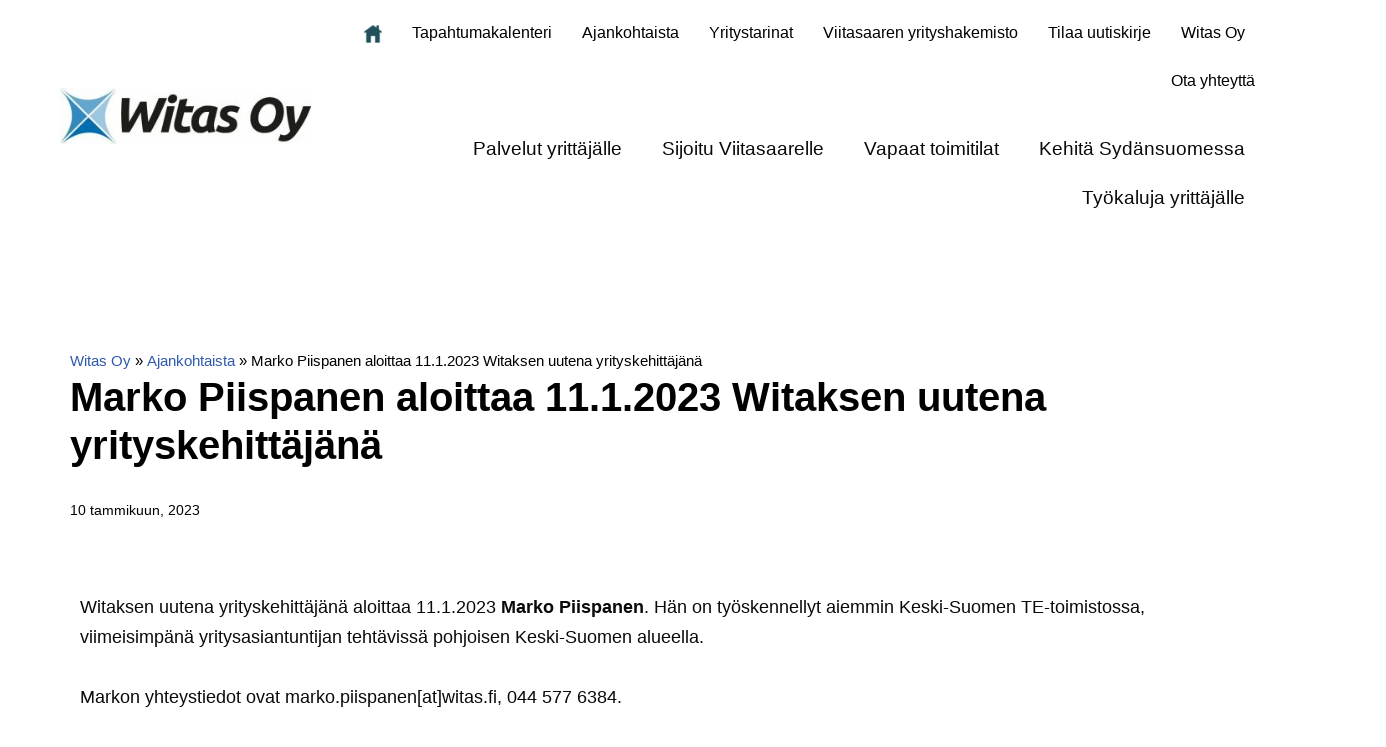

--- FILE ---
content_type: text/html; charset=UTF-8
request_url: https://witas.fi/marko-piispanen-aloittaa-11-1-2023-witaksen-uutena-yrityskehittajana
body_size: 186056
content:
<!DOCTYPE html><html lang="fi"><head><script data-no-optimize="1">var litespeed_docref=sessionStorage.getItem("litespeed_docref");litespeed_docref&&(Object.defineProperty(document,"referrer",{get:function(){return litespeed_docref}}),sessionStorage.removeItem("litespeed_docref"));</script> <meta charset="UTF-8"><meta name="viewport" content="width=device-width, initial-scale=1, minimum-scale=1"><link rel="profile" href="http://gmpg.org/xfn/11"><meta name='robots' content='index, follow, max-image-preview:large, max-snippet:-1, max-video-preview:-1' /> <script id="cookie-law-info-gcm-var-js" type="litespeed/javascript">var _ckyGcm={"status":!0,"default_settings":[{"analytics":"denied","advertisement":"denied","functional":"denied","necessary":"granted","ad_user_data":"denied","ad_personalization":"denied","regions":"All"}],"wait_for_update":2000,"url_passthrough":!1,"ads_data_redaction":!1}</script> <script id="cookieyes" type="litespeed/javascript" data-src="https://cdn-cookieyes.com/client_data/6b4e92db66cf934f50fd1883/script.js"></script> <title>Marko Piispanen aloittaa 11.1.2023 Witaksen uutena yrityskehittäjänä &#8902; Witas Oy</title><link rel="canonical" href="https://witas.fi/marko-piispanen-aloittaa-11-1-2023-witaksen-uutena-yrityskehittajana" /><meta property="og:locale" content="fi_FI" /><meta property="og:type" content="article" /><meta property="og:title" content="Marko Piispanen aloittaa 11.1.2023 Witaksen uutena yrityskehittäjänä &#8902; Witas Oy" /><meta property="og:description" content="Witaksen uutena yrityskehittäjänä aloittaa 11.1.2023 Marko Piispanen. Hän on työskennellyt aiemmin Keski-Suomen TE-toimistossa, viimeisimpänä yritysasiantuntijan tehtävissä pohjoisen Keski-Suomen alueella. Markon yhteystiedot ovat marko.piispanen[at]witas.fi, 044 577 6384." /><meta property="og:url" content="https://witas.fi/marko-piispanen-aloittaa-11-1-2023-witaksen-uutena-yrityskehittajana" /><meta property="og:site_name" content="Witas Oy" /><meta property="article:publisher" content="https://www.facebook.com/witasoy" /><meta property="article:published_time" content="2023-01-10T13:10:48+00:00" /><meta property="article:modified_time" content="2023-01-10T13:15:53+00:00" /><meta name="author" content="Kirsti" /><meta name="twitter:card" content="summary_large_image" /><meta name="twitter:label1" content="Kirjoittanut" /><meta name="twitter:data1" content="Kirsti" /> <script type="application/ld+json" class="yoast-schema-graph">{"@context":"https://schema.org","@graph":[{"@type":"Article","@id":"https://witas.fi/marko-piispanen-aloittaa-11-1-2023-witaksen-uutena-yrityskehittajana#article","isPartOf":{"@id":"https://witas.fi/marko-piispanen-aloittaa-11-1-2023-witaksen-uutena-yrityskehittajana"},"author":{"name":"Kirsti","@id":"https://witas.fi/#/schema/person/7e441821a60839ca1fadd880109773cd"},"headline":"Marko Piispanen aloittaa 11.1.2023 Witaksen uutena yrityskehittäjänä","datePublished":"2023-01-10T13:10:48+00:00","dateModified":"2023-01-10T13:15:53+00:00","mainEntityOfPage":{"@id":"https://witas.fi/marko-piispanen-aloittaa-11-1-2023-witaksen-uutena-yrityskehittajana"},"wordCount":40,"publisher":{"@id":"https://witas.fi/#organization"},"articleSection":["2023"],"inLanguage":"fi"},{"@type":"WebPage","@id":"https://witas.fi/marko-piispanen-aloittaa-11-1-2023-witaksen-uutena-yrityskehittajana","url":"https://witas.fi/marko-piispanen-aloittaa-11-1-2023-witaksen-uutena-yrityskehittajana","name":"Marko Piispanen aloittaa 11.1.2023 Witaksen uutena yrityskehittäjänä &#8902; Witas Oy","isPartOf":{"@id":"https://witas.fi/#website"},"datePublished":"2023-01-10T13:10:48+00:00","dateModified":"2023-01-10T13:15:53+00:00","breadcrumb":{"@id":"https://witas.fi/marko-piispanen-aloittaa-11-1-2023-witaksen-uutena-yrityskehittajana#breadcrumb"},"inLanguage":"fi","potentialAction":[{"@type":"ReadAction","target":["https://witas.fi/marko-piispanen-aloittaa-11-1-2023-witaksen-uutena-yrityskehittajana"]}]},{"@type":"BreadcrumbList","@id":"https://witas.fi/marko-piispanen-aloittaa-11-1-2023-witaksen-uutena-yrityskehittajana#breadcrumb","itemListElement":[{"@type":"ListItem","position":1,"name":"Witas Oy","item":"https://witas.fi/"},{"@type":"ListItem","position":2,"name":"Ajankohtaista","item":"https://witas.fi/ajankohtaista"},{"@type":"ListItem","position":3,"name":"Marko Piispanen aloittaa 11.1.2023 Witaksen uutena yrityskehittäjänä"}]},{"@type":"WebSite","@id":"https://witas.fi/#website","url":"https://witas.fi/","name":"Kehittämisyhtiö Witas Oy","description":"viitasaarelaisten yrittäjien ja yrittäjyyttä suunnittelevien kumppani","publisher":{"@id":"https://witas.fi/#organization"},"alternateName":"Witas Oy","potentialAction":[{"@type":"SearchAction","target":{"@type":"EntryPoint","urlTemplate":"https://witas.fi/?s={search_term_string}"},"query-input":{"@type":"PropertyValueSpecification","valueRequired":true,"valueName":"search_term_string"}}],"inLanguage":"fi"},{"@type":"Organization","@id":"https://witas.fi/#organization","name":"Kehittämisyhtiö Witas Oy","alternateName":"Witas Oy","url":"https://witas.fi/","logo":{"@type":"ImageObject","inLanguage":"fi","@id":"https://witas.fi/#/schema/logo/image/","url":"https://witas.fi/wp-content/uploads/2023/05/Witas_taustaton_vaaka.png","contentUrl":"https://witas.fi/wp-content/uploads/2023/05/Witas_taustaton_vaaka.png","width":787,"height":179,"caption":"Kehittämisyhtiö Witas Oy"},"image":{"@id":"https://witas.fi/#/schema/logo/image/"},"sameAs":["https://www.facebook.com/witasoy","https://www.instagram.com/witasoy"]},{"@type":"Person","@id":"https://witas.fi/#/schema/person/7e441821a60839ca1fadd880109773cd","name":"Kirsti","image":{"@type":"ImageObject","inLanguage":"fi","@id":"https://witas.fi/#/schema/person/image/","url":"https://secure.gravatar.com/avatar/fa8c8aa19dc3fc3df76dd979dd4df6c18f1a207abdc586ede77aecc85d7da4fa?s=96&d=mm&r=g","contentUrl":"https://secure.gravatar.com/avatar/fa8c8aa19dc3fc3df76dd979dd4df6c18f1a207abdc586ede77aecc85d7da4fa?s=96&d=mm&r=g","caption":"Kirsti"},"url":"https://witas.fi/author/kirsti"}]}</script> <link rel='dns-prefetch' href='//www.googletagmanager.com' /><link rel='dns-prefetch' href='//fonts.googleapis.com' /><link rel="alternate" type="application/rss+xml" title="Witas Oy &raquo; syöte" href="https://witas.fi/feed" /><link rel="alternate" type="application/rss+xml" title="Witas Oy &raquo; kommenttien syöte" href="https://witas.fi/comments/feed" /><link rel="alternate" type="text/calendar" title="Witas Oy &raquo; iCal-syöte" href="https://witas.fi/kalenteri/?ical=1" /><link rel="alternate" title="oEmbed (JSON)" type="application/json+oembed" href="https://witas.fi/wp-json/oembed/1.0/embed?url=https%3A%2F%2Fwitas.fi%2Fmarko-piispanen-aloittaa-11-1-2023-witaksen-uutena-yrityskehittajana" /><link rel="alternate" title="oEmbed (XML)" type="text/xml+oembed" href="https://witas.fi/wp-json/oembed/1.0/embed?url=https%3A%2F%2Fwitas.fi%2Fmarko-piispanen-aloittaa-11-1-2023-witaksen-uutena-yrityskehittajana&#038;format=xml" /><style id='wp-img-auto-sizes-contain-inline-css'>img:is([sizes=auto i],[sizes^="auto," i]){contain-intrinsic-size:3000px 1500px}
/*# sourceURL=wp-img-auto-sizes-contain-inline-css */</style><style id="litespeed-ccss">h1{overflow-wrap:break-word}ul{overflow-wrap:break-word}p{overflow-wrap:break-word}:root{--wp--preset--font-size--normal:16px;--wp--preset--font-size--huge:42px}body{--wp--preset--color--black:#000;--wp--preset--color--cyan-bluish-gray:#abb8c3;--wp--preset--color--white:#fff;--wp--preset--color--pale-pink:#f78da7;--wp--preset--color--vivid-red:#cf2e2e;--wp--preset--color--luminous-vivid-orange:#ff6900;--wp--preset--color--luminous-vivid-amber:#fcb900;--wp--preset--color--light-green-cyan:#7bdcb5;--wp--preset--color--vivid-green-cyan:#00d084;--wp--preset--color--pale-cyan-blue:#8ed1fc;--wp--preset--color--vivid-cyan-blue:#0693e3;--wp--preset--color--vivid-purple:#9b51e0;--wp--preset--color--neve-link-color:var(--nv-primary-accent);--wp--preset--color--neve-link-hover-color:var(--nv-secondary-accent);--wp--preset--color--nv-site-bg:var(--nv-site-bg);--wp--preset--color--nv-light-bg:var(--nv-light-bg);--wp--preset--color--nv-dark-bg:var(--nv-dark-bg);--wp--preset--color--neve-text-color:var(--nv-text-color);--wp--preset--color--nv-text-dark-bg:var(--nv-text-dark-bg);--wp--preset--color--nv-c-1:var(--nv-c-1);--wp--preset--color--nv-c-2:var(--nv-c-2);--wp--preset--gradient--vivid-cyan-blue-to-vivid-purple:linear-gradient(135deg,rgba(6,147,227,1) 0%,#9b51e0 100%);--wp--preset--gradient--light-green-cyan-to-vivid-green-cyan:linear-gradient(135deg,#7adcb4 0%,#00d082 100%);--wp--preset--gradient--luminous-vivid-amber-to-luminous-vivid-orange:linear-gradient(135deg,rgba(252,185,0,1) 0%,rgba(255,105,0,1) 100%);--wp--preset--gradient--luminous-vivid-orange-to-vivid-red:linear-gradient(135deg,rgba(255,105,0,1) 0%,#cf2e2e 100%);--wp--preset--gradient--very-light-gray-to-cyan-bluish-gray:linear-gradient(135deg,#eee 0%,#a9b8c3 100%);--wp--preset--gradient--cool-to-warm-spectrum:linear-gradient(135deg,#4aeadc 0%,#9778d1 20%,#cf2aba 40%,#ee2c82 60%,#fb6962 80%,#fef84c 100%);--wp--preset--gradient--blush-light-purple:linear-gradient(135deg,#ffceec 0%,#9896f0 100%);--wp--preset--gradient--blush-bordeaux:linear-gradient(135deg,#fecda5 0%,#fe2d2d 50%,#6b003e 100%);--wp--preset--gradient--luminous-dusk:linear-gradient(135deg,#ffcb70 0%,#c751c0 50%,#4158d0 100%);--wp--preset--gradient--pale-ocean:linear-gradient(135deg,#fff5cb 0%,#b6e3d4 50%,#33a7b5 100%);--wp--preset--gradient--electric-grass:linear-gradient(135deg,#caf880 0%,#71ce7e 100%);--wp--preset--gradient--midnight:linear-gradient(135deg,#020381 0%,#2874fc 100%);--wp--preset--duotone--dark-grayscale:url('#wp-duotone-dark-grayscale');--wp--preset--duotone--grayscale:url('#wp-duotone-grayscale');--wp--preset--duotone--purple-yellow:url('#wp-duotone-purple-yellow');--wp--preset--duotone--blue-red:url('#wp-duotone-blue-red');--wp--preset--duotone--midnight:url('#wp-duotone-midnight');--wp--preset--duotone--magenta-yellow:url('#wp-duotone-magenta-yellow');--wp--preset--duotone--purple-green:url('#wp-duotone-purple-green');--wp--preset--duotone--blue-orange:url('#wp-duotone-blue-orange');--wp--preset--font-size--small:13px;--wp--preset--font-size--medium:20px;--wp--preset--font-size--large:36px;--wp--preset--font-size--x-large:42px}.menu-item a img{border:none;box-shadow:none;vertical-align:middle;width:auto;display:inline}.menu-image-title-before.menu-image-title{padding-right:10px}.menu-image-title-hide.menu-image-title{display:none}.dashicons{font-family:dashicons;display:inline-block;line-height:1;font-weight:400;font-style:normal;speak:never;text-decoration:inherit;text-transform:none;text-rendering:auto;-webkit-font-smoothing:antialiased;-moz-osx-font-smoothing:grayscale;width:20px;height:20px;font-size:20px;vertical-align:top;text-align:center}.dashicons-external:before{content:"\f504"}.is-screen-reader-text{border:0;clip:rect(1px,1px,1px,1px);-webkit-clip-path:inset(50%);clip-path:inset(50%);height:1px;margin:-1px;overflow:hidden;padding:0;position:absolute!important;width:1px;word-wrap:normal!important;word-break:normal}.is-menu{position:relative}.is-menu a{background:0 0!important;line-height:1;outline:0}.is-menu a:after,.is-menu a:before{display:none!important}.is-menu.is-dropdown form{display:none;min-width:310px;max-width:100%;position:absolute;right:0;top:100%;z-index:9}.is-menu form label{margin:0;padding:0}.is-menu .search-icon-path{fill:#848484}.search-close{display:none;height:20px;position:absolute;right:-22px;top:33%;width:20px;z-index:99999}.is-menu.is-dropdown .search-close{top:calc(100% + 7px)}.search-close:after{border-left:2px solid #848484;content:'';height:20px;left:9px;position:absolute;-webkit-transform:rotate(45deg);-moz-transform:rotate(45deg);-ms-transform:rotate(45deg);-o-transform:rotate(45deg);transform:rotate(45deg)}.search-close:before{border-left:2px solid #848484;content:'';height:20px;left:9px;position:absolute;-webkit-transform:rotate(-45deg);-moz-transform:rotate(-45deg);-ms-transform:rotate(-45deg);-o-transform:rotate(-45deg);transform:rotate(-45deg)}@media screen and (max-width:910px){.is-menu form{left:0;min-width:50%;right:auto}}.is-form-style label{display:inline-block!important;padding:0;vertical-align:middle;margin:0;width:100%;line-height:1}.is-form-style{line-height:1;position:relative;padding:0!important}.is-form-style.is-form-style-3 label{width:calc(100% - 36px)!important}.is-form-style input.is-search-input{background:#fff;background-image:none!important;color:#333;padding:0 12px;margin:0;outline:0!important;font-size:14px!important;height:36px;min-height:0;line-height:1;border-radius:0;border:solid 1px #ccc!important;font-family:arial;width:100%;-webkit-box-sizing:border-box;-moz-box-sizing:border-box;box-sizing:border-box;-webkit-appearance:none;-webkit-border-radius:0;border-radius:0}.is-form-style input.is-search-input::-ms-clear{display:none;width:0;height:0}.is-form-style input.is-search-input::-ms-reveal{display:none;width:0;height:0}.is-form-style input.is-search-input::-webkit-search-cancel-button,.is-form-style input.is-search-input::-webkit-search-decoration,.is-form-style input.is-search-input::-webkit-search-results-button,.is-form-style input.is-search-input::-webkit-search-results-decoration{display:none}.is-form-style.is-form-style-3 input.is-search-input{border-right:0!important}.is-form-style button.is-search-submit{background:0 0;border:0;box-shadow:none!important;opacity:1;padding:0!important;margin:0;line-height:0;outline:0;vertical-align:middle;width:36px;height:36px}.is-form-style .is-search-submit path{fill:#555}.is-search-icon{width:36px;padding-top:6px!important}.is-search-icon svg{width:22px;display:inline}.is-search-icon{display:inline-block!important;color:#666;background:#ededed;box-shadow:none!important;outline:0;margin:0;font-size:14px!important;border:1px solid #ccc;border-radius:0;line-height:1;height:36px;text-transform:capitalize;vertical-align:middle;-webkit-box-sizing:border-box;-moz-box-sizing:border-box;box-sizing:border-box}.bhf-hidden{display:none}.ehf-header #masthead{z-index:99;position:relative}.elementor{-webkit-hyphens:manual;-ms-hyphens:manual;hyphens:manual}.elementor *,.elementor :after,.elementor :before{-webkit-box-sizing:border-box;box-sizing:border-box}.elementor a{-webkit-box-shadow:none;box-shadow:none;text-decoration:none}.elementor img{height:auto;max-width:100%;border:none;border-radius:0;-webkit-box-shadow:none;box-shadow:none}.elementor-element{--flex-direction:initial;--flex-wrap:initial;--justify-content:initial;--align-items:initial;--align-content:initial;--gap:initial;--flex-basis:initial;--flex-grow:initial;--flex-shrink:initial;--order:initial;--align-self:initial;-webkit-box-orient:vertical;-webkit-box-direction:normal;-ms-flex-direction:var(--flex-direction);flex-direction:var(--flex-direction);-ms-flex-wrap:var(--flex-wrap);flex-wrap:var(--flex-wrap);-webkit-box-pack:var(--justify-content);-ms-flex-pack:var(--justify-content);justify-content:var(--justify-content);-webkit-box-align:var(--align-items);-ms-flex-align:var(--align-items);align-items:var(--align-items);-ms-flex-line-pack:var(--align-content);align-content:var(--align-content);gap:var(--gap);-ms-flex-preferred-size:var(--flex-basis);flex-basis:var(--flex-basis);-webkit-box-flex:var(--flex-grow);-ms-flex-positive:var(--flex-grow);flex-grow:var(--flex-grow);-ms-flex-negative:var(--flex-shrink);flex-shrink:var(--flex-shrink);-webkit-box-ordinal-group:var(--order);-ms-flex-order:var(--order);order:var(--order);-ms-flex-item-align:var(--align-self);align-self:var(--align-self)}:root{--page-title-display:block}h1.entry-title{display:var(--page-title-display)}.elementor-section{position:relative}.elementor-section .elementor-container{display:-webkit-box;display:-ms-flexbox;display:flex;margin-right:auto;margin-left:auto;position:relative}@media (max-width:1024px){.elementor-section .elementor-container{-ms-flex-wrap:wrap;flex-wrap:wrap}}.elementor-section.elementor-section-boxed>.elementor-container{max-width:1140px}.elementor-widget-wrap{position:relative;width:100%;-ms-flex-wrap:wrap;flex-wrap:wrap;-ms-flex-line-pack:start;align-content:flex-start}.elementor:not(.elementor-bc-flex-widget) .elementor-widget-wrap{display:-webkit-box;display:-ms-flexbox;display:flex}.elementor-widget-wrap>.elementor-element{width:100%}.elementor-widget{position:relative}.elementor-widget:not(:last-child){margin-bottom:20px}.elementor-column{min-height:1px}.elementor-column{position:relative;display:-webkit-box;display:-ms-flexbox;display:flex}.elementor-column-gap-default>.elementor-column>.elementor-element-populated{padding:10px}@media (min-width:768px){.elementor-column.elementor-col-50{width:50%}.elementor-column.elementor-col-100{width:100%}}@media (max-width:767px){.elementor-column{width:100%}}@media (max-width:767px){.elementor .elementor-hidden-mobile{display:none}}@media (min-width:768px) and (max-width:1024px){.elementor .elementor-hidden-tablet{display:none}}@media (min-width:1025px) and (max-width:99999px){.elementor .elementor-hidden-desktop{display:none}}.elementor-kit-5{--e-global-color-primary:#0f0f0f;--e-global-color-secondary:#070707;--e-global-color-text:#0a0a0a;--e-global-color-accent:#61ce70;--e-global-typography-primary-font-family:"Ubuntu";--e-global-typography-primary-font-weight:600;--e-global-typography-secondary-font-family:"Roboto Slab";--e-global-typography-secondary-font-weight:400;--e-global-typography-text-font-family:"Roboto";--e-global-typography-text-font-size:18px;--e-global-typography-text-font-weight:400;--e-global-typography-accent-font-family:"Roboto";--e-global-typography-accent-font-weight:500;font-size:18px}.elementor-kit-5 a{font-family:"Ubuntu",Sans-serif}.elementor-kit-5 h1{font-family:"Ubuntu",Sans-serif}.elementor-section.elementor-section-boxed>.elementor-container{max-width:1140px}.elementor-widget:not(:last-child){margin-bottom:20px}.elementor-element{--widgets-spacing:20px}h1.entry-title{display:var(--page-title-display)}@media (max-width:1024px){.elementor-kit-5{--e-global-typography-text-font-size:17px;font-size:17px}.elementor-section.elementor-section-boxed>.elementor-container{max-width:1024px}}@media (max-width:767px){.elementor-kit-5{--e-global-typography-text-font-size:16px;font-size:16px}.elementor-kit-5 h1{line-height:1.2em}.elementor-section.elementor-section-boxed>.elementor-container{max-width:767px}}.elementor-widget-text-editor{color:var(--e-global-color-text);font-family:var(--e-global-typography-text-font-family),Sans-serif;font-size:var(--e-global-typography-text-font-size);font-weight:var(--e-global-typography-text-font-weight)}.elementor-widget-navigation-menu a.hfe-menu-item,.elementor-widget-navigation-menu a.hfe-sub-menu-item{font-family:var(--e-global-typography-primary-font-family),Sans-serif;font-weight:var(--e-global-typography-primary-font-weight)}.elementor-widget-navigation-menu .menu-item a.hfe-menu-item,.elementor-widget-navigation-menu .sub-menu a.hfe-sub-menu-item{color:var(--e-global-color-text)}.elementor-widget-navigation-menu .hfe-nav-menu-layout:not(.hfe-pointer__framed) .menu-item.parent a.hfe-menu-item:before,.elementor-widget-navigation-menu .hfe-nav-menu-layout:not(.hfe-pointer__framed) .menu-item.parent a.hfe-menu-item:after{background-color:var(--e-global-color-accent)}.elementor-widget-navigation-menu .hfe-nav-menu-layout:not(.hfe-pointer__framed) .menu-item.parent .sub-menu .hfe-has-submenu-container a:after{background-color:var(--e-global-color-accent)}.elementor-widget-navigation-menu .sub-menu li a.hfe-sub-menu-item{font-family:var(--e-global-typography-accent-font-family),Sans-serif;font-weight:var(--e-global-typography-accent-font-weight)}@media (max-width:1024px){.elementor-widget-text-editor{font-size:var(--e-global-typography-text-font-size)}}@media (max-width:767px){.elementor-widget-text-editor{font-size:var(--e-global-typography-text-font-size)}}.elementor-440 .elementor-element.elementor-element-591116c.elementor-column.elementor-element[data-element_type="column"]>.elementor-widget-wrap.elementor-element-populated{align-content:center;align-items:center}.elementor-440 .elementor-element.elementor-element-7b64d37{text-align:left}.elementor-440 .elementor-element.elementor-element-7b64d37>.elementor-widget-container{margin:0 0 0 40px;padding:10px}.elementor-440 .elementor-element.elementor-element-1657131.elementor-column.elementor-element[data-element_type="column"]>.elementor-widget-wrap.elementor-element-populated{align-content:center;align-items:center}.elementor-440 .elementor-element.elementor-element-1657131>.elementor-widget-wrap>.elementor-widget:not(.elementor-widget__width-auto):not(.elementor-widget__width-initial):not(:last-child):not(.elementor-absolute){margin-bottom:0}.elementor-440 .elementor-element.elementor-element-5188078 .hfe-nav-menu__toggle{margin:0 auto}.elementor-440 .elementor-element.elementor-element-5188078 .menu-item a.hfe-menu-item{padding-left:15px;padding-right:15px}.elementor-440 .elementor-element.elementor-element-5188078 .menu-item a.hfe-sub-menu-item{padding-left:calc(15px + 20px);padding-right:15px}.elementor-440 .elementor-element.elementor-element-5188078 .menu-item a.hfe-menu-item,.elementor-440 .elementor-element.elementor-element-5188078 .menu-item a.hfe-sub-menu-item{padding-top:15px;padding-bottom:15px}.elementor-440 .elementor-element.elementor-element-5188078 a.hfe-menu-item,.elementor-440 .elementor-element.elementor-element-5188078 a.hfe-sub-menu-item{font-family:"Ubuntu",Sans-serif;font-size:16px;font-weight:500}.elementor-440 .elementor-element.elementor-element-5188078 .menu-item a.hfe-menu-item,.elementor-440 .elementor-element.elementor-element-5188078 .sub-menu a.hfe-sub-menu-item{color:#000}.elementor-440 .elementor-element.elementor-element-5188078 .hfe-nav-menu-layout:not(.hfe-pointer__framed) .menu-item.parent a.hfe-menu-item:before,.elementor-440 .elementor-element.elementor-element-5188078 .hfe-nav-menu-layout:not(.hfe-pointer__framed) .menu-item.parent a.hfe-menu-item:after{background-color:#94ba42}.elementor-440 .elementor-element.elementor-element-5188078 .sub-menu a.hfe-sub-menu-item{color:#000}.elementor-440 .elementor-element.elementor-element-5188078 .sub-menu{background-color:#fff}.elementor-440 .elementor-element.elementor-element-5188078 ul.sub-menu{width:220px}.elementor-440 .elementor-element.elementor-element-5188078 .sub-menu a.hfe-sub-menu-item{padding-top:15px;padding-bottom:15px}.elementor-440 .elementor-element.elementor-element-5188078 .sub-menu li.menu-item:not(:last-child){border-bottom-style:solid;border-bottom-color:#c4c4c4;border-bottom-width:1px}.elementor-440 .elementor-element.elementor-element-0fa8d4a .elementor-spacer-inner{--spacer-size:20px}.elementor-440 .elementor-element.elementor-element-41a867a .hfe-nav-menu__toggle{margin:0 auto}.elementor-440 .elementor-element.elementor-element-41a867a .menu-item a.hfe-menu-item{padding-left:15px;padding-right:15px}.elementor-440 .elementor-element.elementor-element-41a867a .menu-item a.hfe-sub-menu-item{padding-left:calc(15px + 20px);padding-right:15px}.elementor-440 .elementor-element.elementor-element-41a867a .menu-item a.hfe-menu-item,.elementor-440 .elementor-element.elementor-element-41a867a .menu-item a.hfe-sub-menu-item{padding-top:15px;padding-bottom:15px}.elementor-440 .elementor-element.elementor-element-41a867a a.hfe-menu-item,.elementor-440 .elementor-element.elementor-element-41a867a a.hfe-sub-menu-item{font-family:"Ubuntu",Sans-serif;font-size:19px;font-weight:500}.elementor-440 .elementor-element.elementor-element-41a867a .sub-menu a.hfe-sub-menu-item{color:#000}.elementor-440 .elementor-element.elementor-element-41a867a .sub-menu{background-color:#fff}.elementor-440 .elementor-element.elementor-element-41a867a .sub-menu li a.hfe-sub-menu-item{font-family:"Roboto",Sans-serif;font-size:17px;font-weight:500}.elementor-440 .elementor-element.elementor-element-41a867a ul.sub-menu{width:300px}.elementor-440 .elementor-element.elementor-element-41a867a .sub-menu li a.hfe-sub-menu-item{padding-left:15px;padding-right:15px}.elementor-440 .elementor-element.elementor-element-41a867a .sub-menu a.hfe-sub-menu-item{padding-top:15px;padding-bottom:15px}.elementor-440 .elementor-element.elementor-element-41a867a .sub-menu li.menu-item:not(:last-child){border-bottom-style:solid;border-bottom-color:#c4c4c4;border-bottom-width:1px}.elementor-440 .elementor-element.elementor-element-3a1ef34.elementor-column.elementor-element[data-element_type="column"]>.elementor-widget-wrap.elementor-element-populated{align-content:center;align-items:center}.elementor-440 .elementor-element.elementor-element-c03b565{text-align:center}.elementor-440 .elementor-element.elementor-element-c03b565>.elementor-widget-container{padding:10px}.elementor-440 .elementor-element.elementor-element-e624b42.elementor-column.elementor-element[data-element_type="column"]>.elementor-widget-wrap.elementor-element-populated{align-content:center;align-items:center}.elementor-440 .elementor-element.elementor-element-4888738 .hfe-nav-menu__toggle,.elementor-440 .elementor-element.elementor-element-4888738 .hfe-nav-menu-icon{margin:0 auto}.elementor-440 .elementor-element.elementor-element-4888738 li.menu-item a{justify-content:space-between}.elementor-440 .elementor-element.elementor-element-4888738 .hfe-flyout-wrapper .hfe-side{width:300px}.elementor-440 .elementor-element.elementor-element-4888738 .hfe-flyout-content{padding:30px;background-color:#fff}.elementor-440 .elementor-element.elementor-element-4888738 .menu-item a.hfe-menu-item{padding-left:15px;padding-right:15px}.elementor-440 .elementor-element.elementor-element-4888738 .menu-item a.hfe-sub-menu-item{padding-left:calc(15px + 20px);padding-right:15px}.elementor-440 .elementor-element.elementor-element-4888738 .menu-item a.hfe-menu-item,.elementor-440 .elementor-element.elementor-element-4888738 .menu-item a.hfe-sub-menu-item{padding-top:15px;padding-bottom:15px}.elementor-440 .elementor-element.elementor-element-4888738 .sub-menu{background-color:#fff}.elementor-440 .elementor-element.elementor-element-4888738 .sub-menu a.hfe-sub-menu-item{padding-top:15px;padding-bottom:15px}.elementor-440 .elementor-element.elementor-element-4888738 .sub-menu li.menu-item:not(:last-child){border-bottom-style:solid;border-bottom-color:#e0e0e0;border-bottom-width:1px}.elementor-440 .elementor-element.elementor-element-4888738 div.hfe-nav-menu-icon{color:#000}.elementor-440 .elementor-element.elementor-element-4888738 .hfe-flyout-close{color:#000}@media (max-width:1024px){.elementor-440 .elementor-element.elementor-element-c03b565{text-align:left}.elementor-440 .elementor-element.elementor-element-c03b565>.elementor-widget-container{margin:0 0 0 30px}.elementor-440 .elementor-element.elementor-element-4888738 .hfe-nav-menu__toggle,.elementor-440 .elementor-element.elementor-element-4888738 .hfe-nav-menu-icon{margin-left:auto}.elementor-440 .elementor-element.elementor-element-4888738 li.menu-item a{justify-content:space-between}.elementor-440 .elementor-element.elementor-element-4888738 .hfe-flyout-wrapper .hfe-side{width:500px}.elementor-440 .elementor-element.elementor-element-4888738 nav:not(.hfe-nav-menu__layout-horizontal) .hfe-nav-menu>li.menu-item:not(:last-child){margin-bottom:10px}.elementor-440 .elementor-element.elementor-element-4888738 .hfe-flyout-wrapper .hfe-nav-menu>li.menu-item:first-child{margin-top:10px}.elementor-440 .elementor-element.elementor-element-4888738 .hfe-nav-menu-icon{font-size:25px;border-width:2px;padding:.35em;border-radius:5px}.elementor-440 .elementor-element.elementor-element-4888738 .hfe-flyout-close{height:25px;width:25px;font-size:25px;line-height:25px}}@media (max-width:767px){.elementor-440 .elementor-element.elementor-element-591116c{width:70%}.elementor-440 .elementor-element.elementor-element-1657131{width:30%}.elementor-440 .elementor-element.elementor-element-3a1ef34{width:80%}.elementor-440 .elementor-element.elementor-element-c03b565>.elementor-widget-container{margin:0}.elementor-440 .elementor-element.elementor-element-e624b42{width:20%}.elementor-440 .elementor-element.elementor-element-4888738 .hfe-nav-menu-icon{font-size:20px;border-width:2px;padding:.35em}}@media (min-width:768px){.elementor-440 .elementor-element.elementor-element-591116c{width:25.882%}.elementor-440 .elementor-element.elementor-element-1657131{width:74.118%}.elementor-440 .elementor-element.elementor-element-3a1ef34{width:25.882%}.elementor-440 .elementor-element.elementor-element-e624b42{width:74.118%}}@media (max-width:1024px) and (min-width:768px){.elementor-440 .elementor-element.elementor-element-591116c{width:90%}.elementor-440 .elementor-element.elementor-element-1657131{width:10%}.elementor-440 .elementor-element.elementor-element-3a1ef34{width:90%}.elementor-440 .elementor-element.elementor-element-e624b42{width:10%}}ul.hfe-nav-menu,.hfe-nav-menu li,.hfe-nav-menu ul{list-style:none!important;margin:0;padding:0}.hfe-nav-menu li.menu-item{position:relative}.hfe-flyout-container .hfe-nav-menu li.menu-item{position:relative;background:unset}.hfe-nav-menu .sub-menu li.menu-item{position:relative;background:inherit}div.hfe-nav-menu{-js-display:flex;display:-webkit-box;display:-webkit-flex;display:-moz-box;display:-ms-flexbox;display:flex;-webkit-box-orient:vertical;-webkit-box-direction:normal;-webkit-flex-direction:column;-moz-box-orient:vertical;-moz-box-direction:normal;-ms-flex-direction:column;flex-direction:column}.hfe-nav-menu__layout-horizontal,.hfe-nav-menu__layout-horizontal .hfe-nav-menu{-js-display:flex;display:-webkit-box;display:-webkit-flex;display:-moz-box;display:-ms-flexbox;display:flex}.hfe-nav-menu__layout-horizontal .hfe-nav-menu{-webkit-flex-wrap:wrap;-ms-flex-wrap:wrap;flex-wrap:wrap}.hfe-nav-menu__layout-horizontal .hfe-nav-menu .sub-menu{position:absolute;top:100%;left:0;z-index:16;visibility:hidden;opacity:0;text-align:left}.hfe-nav-menu .menu-item-has-children .sub-menu{position:absolute;top:100%;left:0;z-index:9999;visibility:hidden;opacity:0}.hfe-flyout-container .hfe-nav-menu .menu-item-has-children .menu-item-has-children .sub-menu{top:0;left:0}.hfe-nav-menu .menu-item-has-children .menu-item-has-children .sub-menu{top:0;left:100%}.hfe-nav-menu:before,.hfe-nav-menu:after{content:'';display:table;clear:both}.hfe-nav-menu__align-right .hfe-nav-menu{margin-left:auto;-webkit-box-pack:end;-ms-flex-pack:end;-webkit-justify-content:flex-end;-moz-box-pack:end;justify-content:flex-end}.hfe-nav-menu__layout-horizontal .hfe-nav-menu{-js-display:flex;display:-webkit-box;display:-webkit-flex;display:-moz-box;display:-ms-flexbox;display:flex;-webkit-flex-wrap:wrap;-ms-flex-wrap:wrap;flex-wrap:wrap}.hfe-nav-menu a.hfe-menu-item,.hfe-nav-menu a.hfe-sub-menu-item{line-height:1;text-decoration:none;-js-display:flex;display:-webkit-box;display:-webkit-flex;display:-moz-box;display:-ms-flexbox;display:flex;-webkit-box-pack:justify;-moz-box-pack:justify;-ms-flex-pack:justify;-webkit-box-shadow:none;box-shadow:none;-webkit-box-align:center;-webkit-align-items:center;-moz-box-align:center;-ms-flex-align:center;align-items:center;-webkit-justify-content:space-between;justify-content:space-between}.hfe-nav-menu .sub-menu{min-width:220px;margin:0;z-index:9999}.hfe-nav-menu__layout-horizontal{font-size:0}.hfe-nav-menu__layout-horizontal li.menu-item{font-size:medium}.hfe-nav-menu__layout-horizontal .hfe-nav-menu .sub-menu{-webkit-box-shadow:0 4px 10px -2px rgba(0,0,0,.1);box-shadow:0 4px 10px -2px rgba(0,0,0,.1)}.hfe-submenu-icon-arrow .hfe-nav-menu__layout-horizontal .menu-item-has-children ul a .sub-arrow i:before{content:''}.hfe-nav-menu-icon{padding:.35em;border:0 solid}.hfe-flyout-wrapper .sub-menu{position:relative;height:0}.hfe-nav-menu__submenu-arrow .hfe-menu-toggle:before{font-family:'Font Awesome 5 Free';z-index:1;font-size:inherit;font-weight:inherit;line-height:0}.hfe-nav-menu__toggle{-js-display:flex;display:-webkit-box;display:-webkit-flex;display:-moz-box;display:-ms-flexbox;display:flex;font-size:22px;border:0 solid;-webkit-border-radius:3px;border-radius:3px;color:#494c4f;position:relative;line-height:1}.hfe-nav-menu .sub-arrow{font-size:14px;line-height:1;-js-display:flex;display:-webkit-box;display:-webkit-flex;display:-moz-box;display:-ms-flexbox;display:flex;margin-top:-10px;margin-bottom:-10px}.hfe-nav-menu__layout-horizontal .hfe-nav-menu .sub-arrow{margin-left:10px}.hfe-flyout-wrapper .sub-arrow{padding:10px}.hfe-layout-horizontal .hfe-nav-menu__toggle{visibility:hidden;opacity:0;display:none}.hfe-nav-menu-icon{display:inline-block;line-height:1;text-align:center}.hfe-flyout-container .sub-menu{left:0!important;width:100%!important}.hfe-flyout-container .hfe-nav-menu .sub-menu{background:unset}.hfe-flyout-wrapper .hfe-menu-toggle{border:1px dotted transparent}.hfe-nav-menu .menu-item a:before,.hfe-nav-menu .menu-item a:after{display:block;position:absolute}.hfe-nav-menu .menu-item a.hfe-menu-item:not(:hover):not(:focus):not(.current-menu-item):not(.highlighted):before,.hfe-nav-menu .menu-item a.hfe-menu-item:not(:hover):not(:focus):not(.current-menu-item):not(.highlighted):after{opacity:0}.hfe-pointer__underline .menu-item.parent a.hfe-menu-item:before,.hfe-pointer__underline .menu-item.parent a.hfe-menu-item:after{height:3px;width:100%;left:0;background-color:#55595c;z-index:2}.hfe-pointer__underline .menu-item.parent a.hfe-menu-item:after{content:'';bottom:0}.hfe-flyout-overlay{display:none;position:fixed;top:0;bottom:0;left:0;right:0;z-index:999998;background:rgba(0,0,0,.6);-webkit-backface-visibility:hidden}.hfe-flyout-close{position:absolute;top:0;right:0;margin:5px;width:23px;height:23px;line-height:23px;font-size:23px;display:block}.hfe-flyout-wrapper .hfe-side{display:none;position:fixed;z-index:999999;padding:0;margin:0;-webkit-overflow-scrolling:touch;-webkit-backface-visibility:hidden}.hfe-flyout-content.push{color:#fff}.hfe-flyout-content ul li{color:#fff}.hfe-flyout-wrapper .hfe-side.hfe-flyout-right{top:0;bottom:0;left:auto;right:-100%;height:100%;width:300px;max-width:100%}.hfe-flyout-content{height:100%;overflow-x:hidden;overflow-y:auto;line-height:1.4em;color:#fff}@media (max-width:1024px){.hfe-flyout-content{-webkit-transform:translateZ(0);transform:translateZ(0)}}.hfe-flyout-content::-webkit-scrollbar{display:none}@media only screen and (max-width:1024px){.hfe-nav-menu__breakpoint-tablet .hfe-nav-menu__layout-horizontal li,.hfe-nav-menu__breakpoint-tablet .hfe-nav-menu{width:100%;margin-right:0}.hfe-nav-menu__breakpoint-tablet .hfe-layout-horizontal .hfe-nav-menu__toggle{display:block}.hfe-nav-menu__breakpoint-tablet .hfe-nav-menu__layout-horizontal .hfe-nav-menu{visibility:hidden;opacity:0}.hfe-nav-menu__breakpoint-tablet .hfe-nav-menu__layout-horizontal{visibility:hidden;opacity:0;height:0}.hfe-nav-menu__breakpoint-tablet .hfe-nav-menu__layout-horizontal .sub-menu{visibility:hidden;opacity:0}.hfe-nav-menu__breakpoint-tablet .hfe-nav-menu__layout-horizontal .menu-item-has-children .menu-item-has-children .sub-menu{top:0;left:0}.hfe-nav-menu__breakpoint-tablet .hfe-layout-horizontal .hfe-nav-menu__toggle{visibility:visible;opacity:1;display:block}.hfe-nav-menu__breakpoint-tablet .hfe-menu-toggle{border:1px dotted transparent}.hfe-nav-menu__breakpoint-tablet .hfe-nav-menu__layout-horizontal .sub-menu{position:relative;height:0}.hfe-nav-menu__breakpoint-tablet .hfe-nav-menu__layout-horizontal .sub-menu{position:relative;height:0;top:0}.hfe-nav-menu__breakpoint-tablet .sub-menu{left:0!important;width:auto!important}.hfe-nav-menu .sub-menu{min-width:auto;margin:0}.hfe-nav-menu__breakpoint-tablet .hfe-nav-menu__layout-horizontal .hfe-nav-menu .sub-arrow{padding:10px}.hfe-nav-menu__breakpoint-tablet.hfe-submenu-icon-arrow .hfe-nav-menu__layout-horizontal .menu-item-has-children ul a .sub-arrow i:before{content:''}.hfe-nav-menu__breakpoint-tablet .hfe-nav-menu .sub-menu{-webkit-box-shadow:none;box-shadow:none}}@media only screen and (max-width:767px){.hfe-nav-menu .sub-menu{min-width:auto;margin:0}.hfe-nav-menu__breakpoint-tablet .sub-menu{left:0!important;width:auto!important}}button{box-sizing:border-box;border-color:currentColor;text-align:center;font-family:var(--bodyFontFamily),var(--nv-fallback-ff)}button{box-sizing:border-box;background-color:var(--primaryBtnBg);color:var(--primaryBtnColor);border-style:solid;border-color:currentColor;fill:currentColor;border-width:var(--primaryBtnBorderWidth,0);border-radius:var(--primaryBtnBorderRadius,3px);padding:var(--primaryBtnPadding,13px 15px);font-weight:var(--btnFontWeight,700);font-size:var(--btnFs,var(--bodyFontSize));line-height:var(--btnLineHeight,1.6);letter-spacing:var(--btnLetterSpacing,var(--bodyLetterSpacing));text-transform:var(--btnTextTransform,none)}form input:read-write{border-style:solid;border-color:var(--formFieldBorderColor);border-width:var(--formFieldBorderWidth);border-radius:var(--formFieldBorderRadius,3px);background-color:var(--formFieldBgColor);color:var(--formFieldColor);padding:var(--formFieldPadding);text-transform:var(--formFieldTextTransform);font-weight:var(--formFieldFontWeight);font-family:var(--bodyFontFamily);font-size:var(--formFieldFontSize);letter-spacing:var(--formFieldLetterSpacing);line-height:var(--formFieldLineHeight)}form label{font-weight:var(--formLabelFontWeight,var(--bodyFontWeight));text-transform:var(--formLabelTextTransform);letter-spacing:var(--formLabelLetterSpacing);line-height:var(--formLabelLineHeight);font-size:var(--formLabelFontSize,var(--bodyFontSize))}.nv-meta-list li{font-weight:var(--fontWeight);text-transform:var(--textTransform);letter-spacing:var(--letterSpacing);line-height:var(--lineHeight);font-size:var(--fontSize)}.title.entry-title{font-size:var(--fontSize,var(--h1FontSize));font-weight:var(--fontWeight,var(--h1FontWeight));line-height:var(--lineHeight,var(--h1LineHeight));letter-spacing:var(--letterSpacing,var(--h1LetterSpacing));text-transform:var(--textTransform,var(--h1TextTransform))}body,h1,html,li,p,ul{margin:0;padding:0}h1{font-size:100%;font-weight:400}ul{list-style:none}button,input{margin:0}html{box-sizing:border-box;-ms-overflow-style:scrollbar}*,:after,:before{box-sizing:border-box}img{height:auto;max-width:100%}.container{width:100%;padding-right:15px;padding-left:15px;margin:0 auto;max-width:var(--container)}html{font-size:100%;overflow-x:hidden}body{background-color:var(--nv-site-bg);color:var(--nv-text-color);font-size:var(--bodyFontSize);line-height:var(--bodyLineHeight);letter-spacing:var(--bodyLetterSpacing);font-family:var(--bodyFontFamily),var(--nv-fallback-ff);text-transform:var(--bodyTextTransform);font-weight:var(--bodyFontWeight);overflow-x:hidden;direction:ltr}h1{margin-bottom:30px;font-family:var(--headingsFontFamily),var(--nv-fallback-ff)}p{margin-bottom:30px}a{--linkDeco:none;color:var(--nv-primary-accent);text-decoration:var(--linkDeco)}h1{font-size:var(--h1FontSize);font-weight:var(--h1FontWeight);line-height:var(--h1LineHeight);letter-spacing:var(--h1LetterSpacing);text-transform:var(--h1TextTransform)}ul{padding-left:var(--listPad,0)}ul{list-style:var(--listStyle,none)}.show-on-focus{position:absolute;width:1px;height:1px;clip:rect(1px,1px,1px,1px);top:32px;background:var(--nv-site-bg);padding:10px 15px}.wrapper{display:flex;min-height:100vh;flex-direction:column;position:relative}body>.wrapper:not(.et-fb-iframe-ancestor){overflow:hidden}.neve-main{flex:1 auto}input[type=search]{display:inline-block;-webkit-appearance:none;-moz-appearance:none;appearance:none;outline:0;resize:vertical}button,input{line-height:inherit;box-sizing:border-box}::placeholder{color:inherit;opacity:.5}label{display:inline-block}.nv-meta-list{margin-bottom:20px;font-size:.9em}.nv-meta-list li{display:inline-block}.nv-meta-list .posted-on:not(.nv-show-updated) .updated{display:none}.entry-title{word-wrap:break-word}.nv-post-cover{min-height:var(--height);padding:var(--padding);justify-content:var(--justify,center);display:flex;position:relative;background-size:cover;background-repeat:no-repeat;background-position:center}.nv-post-cover .nv-title-meta-wrap{color:var(--color,var(--nv-text-dark-bg));display:flex;flex-direction:column;z-index:1;align-self:var(--vAlign,flex-end)}.nv-post-cover .nv-title-meta-wrap>:last-child{margin-bottom:0}.nv-post-cover .container{display:flex;justify-content:var(--justify,center);text-align:var(--textAlign,center)}.nv-overlay{background-color:var(--bgColor,var(--nv-dark-bg));mix-blend-mode:var(--blendMode,normal);opacity:calc(var(--opacity)/100);position:absolute;left:0;right:0;top:0;bottom:0}.elementor-widget-text-editor{--listPad:15px;--listStyle:disc}body.elementor-page .wrapper{overflow:visible}:root{--container:748px;--postWidth:100%;--primaryBtnBg:var(--nv-primary-accent);--primaryBtnHoverBg:var(--nv-primary-accent);--primaryBtnColor:#fff;--secondaryBtnColor:var(--nv-primary-accent);--primaryBtnHoverColor:#fff;--secondaryBtnHoverColor:var(--nv-primary-accent);--primaryBtnBorderRadius:3px;--secondaryBtnBorderRadius:3px;--secondaryBtnBorderWidth:3px;--btnPadding:13px 15px;--primaryBtnPadding:13px 15px;--secondaryBtnPadding:10px 12px;--bodyFontFamily:Roboto;--bodyFontSize:15px;--bodyLineHeight:1.6;--bodyLetterSpacing:0px;--bodyFontWeight:400;--headingsFontFamily:Ubuntu;--h1FontSize:36px;--h1FontWeight:700;--h1LineHeight:1.2;--h1LetterSpacing:0px;--h1TextTransform:none;--h2FontSize:28px;--h2FontWeight:700;--h2LineHeight:1.3;--h2LetterSpacing:0px;--h2TextTransform:none;--h3FontSize:24px;--h3FontWeight:700;--h3LineHeight:1.4;--h3LetterSpacing:0px;--h3TextTransform:none;--h4FontSize:20px;--h4FontWeight:700;--h4LineHeight:1.6;--h4LetterSpacing:0px;--h4TextTransform:none;--h5FontSize:16px;--h5FontWeight:700;--h5LineHeight:1.6;--h5LetterSpacing:0px;--h5TextTransform:none;--h6FontSize:14px;--h6FontWeight:700;--h6LineHeight:1.6;--h6LetterSpacing:0px;--h6TextTransform:none;--formFieldBorderWidth:2px;--formFieldBorderRadius:3px;--formFieldBgColor:var(--nv-site-bg);--formFieldBorderColor:#ddd;--formFieldColor:var(--nv-text-color);--formFieldPadding:10px 12px}.nv-meta-list{--avatarSize:20px}.single .nv-meta-list{--avatarSize:20px}.nv-post-cover{--height:250px;--padding:40px 15px;--justify:flex-start;--textAlign:left;--vAlign:center}.nv-post-cover .nv-title-meta-wrap{--color:#010101;--textAlign:left}.nv-overlay{--bgColor:#fefefe;--opacity:50;--blendMode:normal}@media (min-width:576px){:root{--container:992px;--postWidth:100%;--btnPadding:13px 15px;--primaryBtnPadding:13px 15px;--secondaryBtnPadding:10px 12px;--bodyFontSize:16px;--bodyLineHeight:1.6;--bodyLetterSpacing:0px;--h1FontSize:38px;--h1LineHeight:1.2;--h1LetterSpacing:0px;--h2FontSize:30px;--h2LineHeight:1.2;--h2LetterSpacing:0px;--h3FontSize:26px;--h3LineHeight:1.4;--h3LetterSpacing:0px;--h4FontSize:22px;--h4LineHeight:1.5;--h4LetterSpacing:0px;--h5FontSize:18px;--h5LineHeight:1.6;--h5LetterSpacing:0px;--h6FontSize:14px;--h6LineHeight:1.6;--h6LetterSpacing:0px}.nv-meta-list{--avatarSize:20px}.single .nv-meta-list{--avatarSize:20px}.nv-post-cover{--height:320px;--padding:60px 30px;--justify:flex-start;--textAlign:left;--vAlign:center}.nv-post-cover .nv-title-meta-wrap{--textAlign:left}}@media (min-width:960px){:root{--container:1170px;--postWidth:100%;--btnPadding:13px 15px;--primaryBtnPadding:13px 15px;--secondaryBtnPadding:10px 12px;--bodyFontSize:16px;--bodyLineHeight:1.7;--bodyLetterSpacing:0px;--h1FontSize:40px;--h1LineHeight:1.1;--h1LetterSpacing:0px;--h2FontSize:32px;--h2LineHeight:1.2;--h2LetterSpacing:0px;--h3FontSize:28px;--h3LineHeight:1.4;--h3LetterSpacing:0px;--h4FontSize:24px;--h4LineHeight:1.5;--h4LetterSpacing:0px;--h5FontSize:20px;--h5LineHeight:1.6;--h5LetterSpacing:0px;--h6FontSize:16px;--h6LineHeight:1.6;--h6LetterSpacing:0px}.nv-meta-list{--avatarSize:20px}.single .nv-meta-list{--avatarSize:20px}.nv-post-cover{--height:350px;--padding:60px 40px;--justify:flex-start;--textAlign:left;--vAlign:flex-end}.nv-post-cover .nv-title-meta-wrap{--textAlign:left}}:root{--nv-primary-accent:#2f5aae;--nv-secondary-accent:#2f5aae;--nv-site-bg:#fff;--nv-light-bg:#f4f5f7;--nv-dark-bg:#121212;--nv-text-color:#272626;--nv-text-dark-bg:#fff;--nv-c-1:#9463ae;--nv-c-2:#be574b;--nv-fallback-ff:Arial,Helvetica,sans-serif}:root{--e-global-color-nvprimaryaccent:#2f5aae;--e-global-color-nvsecondaryaccent:#2f5aae;--e-global-color-nvsitebg:#fff;--e-global-color-nvlightbg:#f4f5f7;--e-global-color-nvdarkbg:#121212;--e-global-color-nvtextcolor:#272626;--e-global-color-nvtextdarkbg:#fff;--e-global-color-nvc1:#9463ae;--e-global-color-nvc2:#be574b}.fa,.far,.fas{-moz-osx-font-smoothing:grayscale;-webkit-font-smoothing:antialiased;display:inline-block;font-style:normal;font-variant:normal;text-rendering:auto;line-height:1}.fa-align-justify:before{content:"\f039"}.fa-times:before{content:"\f00d"}.fa-window-close:before{content:"\f410"}.fa,.fas{font-family:"Font Awesome 5 Free";font-weight:900}.far{font-family:"Font Awesome 5 Free";font-weight:400}.cmplz-hidden{display:none!important}html,*>body{padding:0}.astm-search-menu{margin:13px 20px 0 10px!important}.nv-meta-list{font-size:14px!important}.nv-meta-list li{padding-left:0}ul{list-style-image:url("https://witas.fi/wp-content/uploads/2022/02/WitasOy-nuoli-10px.png");list-style-position:outside}ul li{padding-left:1em}.elementor-widget-image{text-align:center}.elementor-widget-image a{display:inline-block}.elementor-widget-image img{vertical-align:middle;display:inline-block}.is-form-id-1231 .is-search-submit,.is-form-id-1231 .is-search-icon{color:#fff!important;background-color:#22505b!important}.is-form-id-1231 .is-search-submit path{fill:#fff!important}.is-form-id-1231 .is-search-input::-webkit-input-placeholder{color:#020000!important}.is-form-id-1231 .is-search-input:-moz-placeholder{color:#020000!important;opacity:1}.is-form-id-1231 .is-search-input::-moz-placeholder{color:#020000!important;opacity:1}.is-form-id-1231 .is-search-input:-ms-input-placeholder{color:#020000!important}.is-form-style-3.is-form-id-1231 .is-search-input,.is-form-id-1231 .is-search-input{color:#020000!important}.elementor-column .elementor-spacer-inner{height:var(--spacer-size)}@media screen{.is-menu path.search-icon-path{fill:#020202}body .search-close:after{border-color:#020202}body .search-close:before{border-color:#020202}}</style><link rel="preload" data-asynced="1" data-optimized="2" as="style" onload="this.onload=null;this.rel='stylesheet'" href="https://witas.fi/wp-content/litespeed/ucss/5aaae51bfd02392790982b1f966ee1e6.css?ver=e7fb0" /><script type="litespeed/javascript">!function(a){"use strict";var b=function(b,c,d){function e(a){return h.body?a():void setTimeout(function(){e(a)})}function f(){i.addEventListener&&i.removeEventListener("load",f),i.media=d||"all"}var g,h=a.document,i=h.createElement("link");if(c)g=c;else{var j=(h.body||h.getElementsByTagName("head")[0]).childNodes;g=j[j.length-1]}var k=h.styleSheets;i.rel="stylesheet",i.href=b,i.media="only x",e(function(){g.parentNode.insertBefore(i,c?g:g.nextSibling)});var l=function(a){for(var b=i.href,c=k.length;c--;)if(k[c].href===b)return a();setTimeout(function(){l(a)})};return i.addEventListener&&i.addEventListener("load",f),i.onloadcssdefined=l,l(f),i};"undefined"!=typeof exports?exports.loadCSS=b:a.loadCSS=b}("undefined"!=typeof global?global:this);!function(a){if(a.loadCSS){var b=loadCSS.relpreload={};if(b.support=function(){try{return a.document.createElement("link").relList.supports("preload")}catch(b){return!1}},b.poly=function(){for(var b=a.document.getElementsByTagName("link"),c=0;c<b.length;c++){var d=b[c];"preload"===d.rel&&"style"===d.getAttribute("as")&&(a.loadCSS(d.href,d,d.getAttribute("media")),d.rel=null)}},!b.support()){b.poly();var c=a.setInterval(b.poly,300);a.addEventListener&&a.addEventListener("load",function(){b.poly(),a.clearInterval(c)}),a.attachEvent&&a.attachEvent("onload",function(){a.clearInterval(c)})}}}(this);</script><link rel="preload" as="image" href="https://witas.fi/wp-content/uploads/2022/03/koti-ikoni-witas-36px-18x18.png.webp"><link rel="preload" as="image" href="https://witas.fi/wp-content/uploads/elementor/thumbs/flogo-HexRBG-Wht-58-pmpydaau3ehdpu8wneptcivg9omtjfr96nlltjmumo.png"><link rel="preload" as="image" href="https://witas.fi/wp-content/uploads/elementor/thumbs/Instagram-250px-pmpxpx1a6ohr2u6w3t2pux5wlttb6bzhmzq1awa7bk.png"><link rel="preload" as="image" href="https://witas.fi/wp-content/uploads/elementor/thumbs/In-White-41px-R-q082795zhoqcf4uwcrmx6qnzogjv7654nafk7taq0w.png"><style id='wp-emoji-styles-inline-css'>img.wp-smiley, img.emoji {
		display: inline !important;
		border: none !important;
		box-shadow: none !important;
		height: 1em !important;
		width: 1em !important;
		margin: 0 0.07em !important;
		vertical-align: -0.1em !important;
		background: none !important;
		padding: 0 !important;
	}
/*# sourceURL=wp-emoji-styles-inline-css */</style><style id='classic-theme-styles-inline-css'>/*! This file is auto-generated */
.wp-block-button__link{color:#fff;background-color:#32373c;border-radius:9999px;box-shadow:none;text-decoration:none;padding:calc(.667em + 2px) calc(1.333em + 2px);font-size:1.125em}.wp-block-file__button{background:#32373c;color:#fff;text-decoration:none}
/*# sourceURL=/wp-includes/css/classic-themes.min.css */</style><style id='global-styles-inline-css'>:root{--wp--preset--aspect-ratio--square: 1;--wp--preset--aspect-ratio--4-3: 4/3;--wp--preset--aspect-ratio--3-4: 3/4;--wp--preset--aspect-ratio--3-2: 3/2;--wp--preset--aspect-ratio--2-3: 2/3;--wp--preset--aspect-ratio--16-9: 16/9;--wp--preset--aspect-ratio--9-16: 9/16;--wp--preset--color--black: #000000;--wp--preset--color--cyan-bluish-gray: #abb8c3;--wp--preset--color--white: #ffffff;--wp--preset--color--pale-pink: #f78da7;--wp--preset--color--vivid-red: #cf2e2e;--wp--preset--color--luminous-vivid-orange: #ff6900;--wp--preset--color--luminous-vivid-amber: #fcb900;--wp--preset--color--light-green-cyan: #7bdcb5;--wp--preset--color--vivid-green-cyan: #00d084;--wp--preset--color--pale-cyan-blue: #8ed1fc;--wp--preset--color--vivid-cyan-blue: #0693e3;--wp--preset--color--vivid-purple: #9b51e0;--wp--preset--color--neve-link-color: var(--nv-primary-accent);--wp--preset--color--neve-link-hover-color: var(--nv-secondary-accent);--wp--preset--color--nv-site-bg: var(--nv-site-bg);--wp--preset--color--nv-light-bg: var(--nv-light-bg);--wp--preset--color--nv-dark-bg: var(--nv-dark-bg);--wp--preset--color--neve-text-color: var(--nv-text-color);--wp--preset--color--nv-text-dark-bg: var(--nv-text-dark-bg);--wp--preset--color--nv-c-1: var(--nv-c-1);--wp--preset--color--nv-c-2: var(--nv-c-2);--wp--preset--gradient--vivid-cyan-blue-to-vivid-purple: linear-gradient(135deg,rgb(6,147,227) 0%,rgb(155,81,224) 100%);--wp--preset--gradient--light-green-cyan-to-vivid-green-cyan: linear-gradient(135deg,rgb(122,220,180) 0%,rgb(0,208,130) 100%);--wp--preset--gradient--luminous-vivid-amber-to-luminous-vivid-orange: linear-gradient(135deg,rgb(252,185,0) 0%,rgb(255,105,0) 100%);--wp--preset--gradient--luminous-vivid-orange-to-vivid-red: linear-gradient(135deg,rgb(255,105,0) 0%,rgb(207,46,46) 100%);--wp--preset--gradient--very-light-gray-to-cyan-bluish-gray: linear-gradient(135deg,rgb(238,238,238) 0%,rgb(169,184,195) 100%);--wp--preset--gradient--cool-to-warm-spectrum: linear-gradient(135deg,rgb(74,234,220) 0%,rgb(151,120,209) 20%,rgb(207,42,186) 40%,rgb(238,44,130) 60%,rgb(251,105,98) 80%,rgb(254,248,76) 100%);--wp--preset--gradient--blush-light-purple: linear-gradient(135deg,rgb(255,206,236) 0%,rgb(152,150,240) 100%);--wp--preset--gradient--blush-bordeaux: linear-gradient(135deg,rgb(254,205,165) 0%,rgb(254,45,45) 50%,rgb(107,0,62) 100%);--wp--preset--gradient--luminous-dusk: linear-gradient(135deg,rgb(255,203,112) 0%,rgb(199,81,192) 50%,rgb(65,88,208) 100%);--wp--preset--gradient--pale-ocean: linear-gradient(135deg,rgb(255,245,203) 0%,rgb(182,227,212) 50%,rgb(51,167,181) 100%);--wp--preset--gradient--electric-grass: linear-gradient(135deg,rgb(202,248,128) 0%,rgb(113,206,126) 100%);--wp--preset--gradient--midnight: linear-gradient(135deg,rgb(2,3,129) 0%,rgb(40,116,252) 100%);--wp--preset--font-size--small: 13px;--wp--preset--font-size--medium: 20px;--wp--preset--font-size--large: 36px;--wp--preset--font-size--x-large: 42px;--wp--preset--spacing--20: 0.44rem;--wp--preset--spacing--30: 0.67rem;--wp--preset--spacing--40: 1rem;--wp--preset--spacing--50: 1.5rem;--wp--preset--spacing--60: 2.25rem;--wp--preset--spacing--70: 3.38rem;--wp--preset--spacing--80: 5.06rem;--wp--preset--shadow--natural: 6px 6px 9px rgba(0, 0, 0, 0.2);--wp--preset--shadow--deep: 12px 12px 50px rgba(0, 0, 0, 0.4);--wp--preset--shadow--sharp: 6px 6px 0px rgba(0, 0, 0, 0.2);--wp--preset--shadow--outlined: 6px 6px 0px -3px rgb(255, 255, 255), 6px 6px rgb(0, 0, 0);--wp--preset--shadow--crisp: 6px 6px 0px rgb(0, 0, 0);}:where(.is-layout-flex){gap: 0.5em;}:where(.is-layout-grid){gap: 0.5em;}body .is-layout-flex{display: flex;}.is-layout-flex{flex-wrap: wrap;align-items: center;}.is-layout-flex > :is(*, div){margin: 0;}body .is-layout-grid{display: grid;}.is-layout-grid > :is(*, div){margin: 0;}:where(.wp-block-columns.is-layout-flex){gap: 2em;}:where(.wp-block-columns.is-layout-grid){gap: 2em;}:where(.wp-block-post-template.is-layout-flex){gap: 1.25em;}:where(.wp-block-post-template.is-layout-grid){gap: 1.25em;}.has-black-color{color: var(--wp--preset--color--black) !important;}.has-cyan-bluish-gray-color{color: var(--wp--preset--color--cyan-bluish-gray) !important;}.has-white-color{color: var(--wp--preset--color--white) !important;}.has-pale-pink-color{color: var(--wp--preset--color--pale-pink) !important;}.has-vivid-red-color{color: var(--wp--preset--color--vivid-red) !important;}.has-luminous-vivid-orange-color{color: var(--wp--preset--color--luminous-vivid-orange) !important;}.has-luminous-vivid-amber-color{color: var(--wp--preset--color--luminous-vivid-amber) !important;}.has-light-green-cyan-color{color: var(--wp--preset--color--light-green-cyan) !important;}.has-vivid-green-cyan-color{color: var(--wp--preset--color--vivid-green-cyan) !important;}.has-pale-cyan-blue-color{color: var(--wp--preset--color--pale-cyan-blue) !important;}.has-vivid-cyan-blue-color{color: var(--wp--preset--color--vivid-cyan-blue) !important;}.has-vivid-purple-color{color: var(--wp--preset--color--vivid-purple) !important;}.has-neve-link-color-color{color: var(--wp--preset--color--neve-link-color) !important;}.has-neve-link-hover-color-color{color: var(--wp--preset--color--neve-link-hover-color) !important;}.has-nv-site-bg-color{color: var(--wp--preset--color--nv-site-bg) !important;}.has-nv-light-bg-color{color: var(--wp--preset--color--nv-light-bg) !important;}.has-nv-dark-bg-color{color: var(--wp--preset--color--nv-dark-bg) !important;}.has-neve-text-color-color{color: var(--wp--preset--color--neve-text-color) !important;}.has-nv-text-dark-bg-color{color: var(--wp--preset--color--nv-text-dark-bg) !important;}.has-nv-c-1-color{color: var(--wp--preset--color--nv-c-1) !important;}.has-nv-c-2-color{color: var(--wp--preset--color--nv-c-2) !important;}.has-black-background-color{background-color: var(--wp--preset--color--black) !important;}.has-cyan-bluish-gray-background-color{background-color: var(--wp--preset--color--cyan-bluish-gray) !important;}.has-white-background-color{background-color: var(--wp--preset--color--white) !important;}.has-pale-pink-background-color{background-color: var(--wp--preset--color--pale-pink) !important;}.has-vivid-red-background-color{background-color: var(--wp--preset--color--vivid-red) !important;}.has-luminous-vivid-orange-background-color{background-color: var(--wp--preset--color--luminous-vivid-orange) !important;}.has-luminous-vivid-amber-background-color{background-color: var(--wp--preset--color--luminous-vivid-amber) !important;}.has-light-green-cyan-background-color{background-color: var(--wp--preset--color--light-green-cyan) !important;}.has-vivid-green-cyan-background-color{background-color: var(--wp--preset--color--vivid-green-cyan) !important;}.has-pale-cyan-blue-background-color{background-color: var(--wp--preset--color--pale-cyan-blue) !important;}.has-vivid-cyan-blue-background-color{background-color: var(--wp--preset--color--vivid-cyan-blue) !important;}.has-vivid-purple-background-color{background-color: var(--wp--preset--color--vivid-purple) !important;}.has-neve-link-color-background-color{background-color: var(--wp--preset--color--neve-link-color) !important;}.has-neve-link-hover-color-background-color{background-color: var(--wp--preset--color--neve-link-hover-color) !important;}.has-nv-site-bg-background-color{background-color: var(--wp--preset--color--nv-site-bg) !important;}.has-nv-light-bg-background-color{background-color: var(--wp--preset--color--nv-light-bg) !important;}.has-nv-dark-bg-background-color{background-color: var(--wp--preset--color--nv-dark-bg) !important;}.has-neve-text-color-background-color{background-color: var(--wp--preset--color--neve-text-color) !important;}.has-nv-text-dark-bg-background-color{background-color: var(--wp--preset--color--nv-text-dark-bg) !important;}.has-nv-c-1-background-color{background-color: var(--wp--preset--color--nv-c-1) !important;}.has-nv-c-2-background-color{background-color: var(--wp--preset--color--nv-c-2) !important;}.has-black-border-color{border-color: var(--wp--preset--color--black) !important;}.has-cyan-bluish-gray-border-color{border-color: var(--wp--preset--color--cyan-bluish-gray) !important;}.has-white-border-color{border-color: var(--wp--preset--color--white) !important;}.has-pale-pink-border-color{border-color: var(--wp--preset--color--pale-pink) !important;}.has-vivid-red-border-color{border-color: var(--wp--preset--color--vivid-red) !important;}.has-luminous-vivid-orange-border-color{border-color: var(--wp--preset--color--luminous-vivid-orange) !important;}.has-luminous-vivid-amber-border-color{border-color: var(--wp--preset--color--luminous-vivid-amber) !important;}.has-light-green-cyan-border-color{border-color: var(--wp--preset--color--light-green-cyan) !important;}.has-vivid-green-cyan-border-color{border-color: var(--wp--preset--color--vivid-green-cyan) !important;}.has-pale-cyan-blue-border-color{border-color: var(--wp--preset--color--pale-cyan-blue) !important;}.has-vivid-cyan-blue-border-color{border-color: var(--wp--preset--color--vivid-cyan-blue) !important;}.has-vivid-purple-border-color{border-color: var(--wp--preset--color--vivid-purple) !important;}.has-neve-link-color-border-color{border-color: var(--wp--preset--color--neve-link-color) !important;}.has-neve-link-hover-color-border-color{border-color: var(--wp--preset--color--neve-link-hover-color) !important;}.has-nv-site-bg-border-color{border-color: var(--wp--preset--color--nv-site-bg) !important;}.has-nv-light-bg-border-color{border-color: var(--wp--preset--color--nv-light-bg) !important;}.has-nv-dark-bg-border-color{border-color: var(--wp--preset--color--nv-dark-bg) !important;}.has-neve-text-color-border-color{border-color: var(--wp--preset--color--neve-text-color) !important;}.has-nv-text-dark-bg-border-color{border-color: var(--wp--preset--color--nv-text-dark-bg) !important;}.has-nv-c-1-border-color{border-color: var(--wp--preset--color--nv-c-1) !important;}.has-nv-c-2-border-color{border-color: var(--wp--preset--color--nv-c-2) !important;}.has-vivid-cyan-blue-to-vivid-purple-gradient-background{background: var(--wp--preset--gradient--vivid-cyan-blue-to-vivid-purple) !important;}.has-light-green-cyan-to-vivid-green-cyan-gradient-background{background: var(--wp--preset--gradient--light-green-cyan-to-vivid-green-cyan) !important;}.has-luminous-vivid-amber-to-luminous-vivid-orange-gradient-background{background: var(--wp--preset--gradient--luminous-vivid-amber-to-luminous-vivid-orange) !important;}.has-luminous-vivid-orange-to-vivid-red-gradient-background{background: var(--wp--preset--gradient--luminous-vivid-orange-to-vivid-red) !important;}.has-very-light-gray-to-cyan-bluish-gray-gradient-background{background: var(--wp--preset--gradient--very-light-gray-to-cyan-bluish-gray) !important;}.has-cool-to-warm-spectrum-gradient-background{background: var(--wp--preset--gradient--cool-to-warm-spectrum) !important;}.has-blush-light-purple-gradient-background{background: var(--wp--preset--gradient--blush-light-purple) !important;}.has-blush-bordeaux-gradient-background{background: var(--wp--preset--gradient--blush-bordeaux) !important;}.has-luminous-dusk-gradient-background{background: var(--wp--preset--gradient--luminous-dusk) !important;}.has-pale-ocean-gradient-background{background: var(--wp--preset--gradient--pale-ocean) !important;}.has-electric-grass-gradient-background{background: var(--wp--preset--gradient--electric-grass) !important;}.has-midnight-gradient-background{background: var(--wp--preset--gradient--midnight) !important;}.has-small-font-size{font-size: var(--wp--preset--font-size--small) !important;}.has-medium-font-size{font-size: var(--wp--preset--font-size--medium) !important;}.has-large-font-size{font-size: var(--wp--preset--font-size--large) !important;}.has-x-large-font-size{font-size: var(--wp--preset--font-size--x-large) !important;}
:where(.wp-block-post-template.is-layout-flex){gap: 1.25em;}:where(.wp-block-post-template.is-layout-grid){gap: 1.25em;}
:where(.wp-block-term-template.is-layout-flex){gap: 1.25em;}:where(.wp-block-term-template.is-layout-grid){gap: 1.25em;}
:where(.wp-block-columns.is-layout-flex){gap: 2em;}:where(.wp-block-columns.is-layout-grid){gap: 2em;}
:root :where(.wp-block-pullquote){font-size: 1.5em;line-height: 1.6;}
/*# sourceURL=global-styles-inline-css */</style><style id='neve-style-inline-css'>.is-menu-sidebar .header-menu-sidebar { visibility: visible; }.is-menu-sidebar.menu_sidebar_slide_left .header-menu-sidebar { transform: translate3d(0, 0, 0); left: 0; }.is-menu-sidebar.menu_sidebar_slide_right .header-menu-sidebar { transform: translate3d(0, 0, 0); right: 0; }.is-menu-sidebar.menu_sidebar_pull_right .header-menu-sidebar, .is-menu-sidebar.menu_sidebar_pull_left .header-menu-sidebar { transform: translateX(0); }.is-menu-sidebar.menu_sidebar_dropdown .header-menu-sidebar { height: auto; }.is-menu-sidebar.menu_sidebar_dropdown .header-menu-sidebar-inner { max-height: 400px; padding: 20px 0; }.is-menu-sidebar.menu_sidebar_full_canvas .header-menu-sidebar { opacity: 1; }.header-menu-sidebar .menu-item-nav-search:not(.floating) { pointer-events: none; }.header-menu-sidebar .menu-item-nav-search .is-menu-sidebar { pointer-events: unset; }@media screen and (max-width: 960px) { .builder-item.cr .item--inner { --textalign: center; --justify: center; } }
.nv-meta-list li.meta:not(:last-child):after { content:"/" }.nv-meta-list .no-mobile{
			display:none;
		}.nv-meta-list li.last::after{
			content: ""!important;
		}@media (min-width: 769px) {
			.nv-meta-list .no-mobile {
				display: inline-block;
			}
			.nv-meta-list li.last:not(:last-child)::after {
		 		content: "/" !important;
			}
		}
 :root{ --container: 748px;--postwidth:100%; --primarybtnbg: var(--nv-primary-accent); --primarybtnhoverbg: var(--nv-primary-accent); --primarybtncolor: #fff; --secondarybtncolor: var(--nv-primary-accent); --primarybtnhovercolor: #fff; --secondarybtnhovercolor: var(--nv-primary-accent);--primarybtnborderradius:3px;--secondarybtnborderradius:3px;--secondarybtnborderwidth:3px;--btnpadding:13px 15px;--primarybtnpadding:13px 15px;--secondarybtnpadding:calc(13px - 3px) calc(15px - 3px); --bodyfontfamily: Roboto; --bodyfontsize: 15px; --bodylineheight: 1.6; --bodyletterspacing: 0px; --bodyfontweight: 400; --headingsfontfamily: Ubuntu; --h1fontsize: 36px; --h1fontweight: 700; --h1lineheight: 1.2em; --h1letterspacing: 0px; --h1texttransform: none; --h2fontsize: 28px; --h2fontweight: 700; --h2lineheight: 1.3em; --h2letterspacing: 0px; --h2texttransform: none; --h3fontsize: 24px; --h3fontweight: 700; --h3lineheight: 1.4em; --h3letterspacing: 0px; --h3texttransform: none; --h4fontsize: 20px; --h4fontweight: 700; --h4lineheight: 1.6em; --h4letterspacing: 0px; --h4texttransform: none; --h5fontsize: 16px; --h5fontweight: 700; --h5lineheight: 1.6; --h5letterspacing: 0px; --h5texttransform: none; --h6fontsize: 14px; --h6fontweight: 700; --h6lineheight: 1.6; --h6letterspacing: 0px; --h6texttransform: none;--formfieldborderwidth:2px;--formfieldborderradius:3px; --formfieldbgcolor: var(--nv-site-bg); --formfieldbordercolor: #dddddd; --formfieldcolor: var(--nv-text-color);--formfieldpadding:10px 12px; } .nv-index-posts{ --borderradius:0px; } .single-post-container .alignfull > [class*="__inner-container"], .single-post-container .alignwide > [class*="__inner-container"]{ max-width:718px } .nv-meta-list{ --avatarsize: 20px; } .single .nv-meta-list{ --avatarsize: 20px; } .nv-post-cover{ --height: 250px;--padding:40px 15px;--justify: flex-start; --textalign: left; --valign: center; } .nv-post-cover .nv-title-meta-wrap, .nv-page-title-wrap, .entry-header{ --color: #010101; --textalign: left; } .nv-is-boxed.nv-title-meta-wrap{ --padding:40px 15px; --bgcolor: var(--nv-dark-bg); } .nv-overlay{ --bgcolor: #fefefe; --opacity: 50; --blendmode: normal; } .nv-is-boxed.nv-comments-wrap{ --padding:20px; } .nv-is-boxed.comment-respond{ --padding:20px; } .nv-single-post-wrap{ --spacing: 60px; } .single:not(.single-product), .page{ --c-vspace:0 0 0 0;; } .scroll-to-top{ --color: var(--nv-text-dark-bg);--padding:8px 10px; --borderradius: 3px; --bgcolor: var(--nv-primary-accent); --hovercolor: var(--nv-text-dark-bg); --hoverbgcolor: var(--nv-primary-accent);--size:16px; } .global-styled{ --bgcolor: var(--nv-site-bg); } .header-top{ --rowbwidth:0px; --rowbcolor: var(--nv-light-bg); --color: var(--nv-text-color); --bgcolor: var(--nv-site-bg); } .header-main{ --height:60px;--rowbwidth:0px; --rowbcolor: var(--nv-light-bg); --color: var(--nv-text-color); --bgcolor: var(--nv-site-bg); } .header-bottom{ --rowbcolor: var(--nv-light-bg); --color: var(--nv-text-color); --bgcolor: var(--nv-site-bg); } .header-menu-sidebar-bg{ --justify: flex-start; --textalign: left;--flexg: 1;--wrapdropdownwidth: auto; --color: var(--nv-text-color); --bgcolor: var(--nv-site-bg); } .header-menu-sidebar{ width: 360px; } .builder-item--logo{ --maxwidth: 150px; --fs: 24px;--padding:10px 0;--margin:0; --textalign: left;--justify: flex-start; } .builder-item--nav-icon,.header-menu-sidebar .close-sidebar-panel .navbar-toggle{ --borderradius:0; } .builder-item--nav-icon{ --label-margin:0 5px 0 0;;--padding:10px 15px;--margin:0; } .builder-item--primary-menu{ --color: #000000; --hovercolor: #000000; --hovertextcolor: var(--nv-text-color); --activecolor: #010101; --spacing: 20px; --height: 25px;--padding:0;--margin:0; --fontsize: 1em; --lineheight: 1.6em; --letterspacing: 0px; --fontweight: 500; --texttransform: none; --iconsize: 1em; } .hfg-is-group.has-primary-menu .inherit-ff{ --inheritedfw: 500; } .builder-item--secondary-menu{ --hovercolor: var(--nv-secondary-accent); --hovertextcolor: var(--nv-text-color); --spacing: 20px; --height: 25px;--padding:0;--margin:0; --fontsize: 1em; --lineheight: 1.6em; --letterspacing: 0px; --fontweight: 500; --texttransform: none; --iconsize: 1em; } .hfg-is-group.has-secondary-menu .inherit-ff{ --inheritedfw: 500; } .footer-top-inner .row{ grid-template-columns:1fr 1fr; --valign: center; } .footer-top{ --rowbcolor: var(--nv-light-bg); --color: var(--nv-text-color); --bgcolor: #22505b; } .footer-main-inner .row{ grid-template-columns:1fr; --valign: center; } .footer-main{ --rowbcolor: var(--nv-light-bg); --color: var(--nv-text-color); --bgcolor: #22505b; } .footer-bottom-inner .row{ grid-template-columns:1fr; --valign: flex-start; } .footer-bottom{ --rowbcolor: var(--nv-light-bg); --color: var(--nv-text-dark-bg); --bgcolor: #22505b; } .builder-item--footer-one-widgets{ --padding:0;--margin:0; --textalign: left;--justify: flex-start; } .builder-item--footer-two-widgets{ --padding:0;--margin:0; --textalign: left;--justify: flex-start; } .builder-item--footer-three-widgets{ --padding:0;--margin:0; --textalign: left;--justify: flex-start; } @media(min-width: 576px){ :root{ --container: 992px;--postwidth:100%;--btnpadding:13px 15px;--primarybtnpadding:13px 15px;--secondarybtnpadding:calc(13px - 3px) calc(15px - 3px); --bodyfontsize: 16px; --bodylineheight: 1.6; --bodyletterspacing: 0px; --h1fontsize: 38px; --h1lineheight: 1.2em; --h1letterspacing: 0px; --h2fontsize: 30px; --h2lineheight: 1.2em; --h2letterspacing: 0px; --h3fontsize: 26px; --h3lineheight: 1.4em; --h3letterspacing: 0px; --h4fontsize: 22px; --h4lineheight: 1.5em; --h4letterspacing: 0px; --h5fontsize: 18px; --h5lineheight: 1.6; --h5letterspacing: 0px; --h6fontsize: 14px; --h6lineheight: 1.6; --h6letterspacing: 0px; } .single-post-container .alignfull > [class*="__inner-container"], .single-post-container .alignwide > [class*="__inner-container"]{ max-width:962px } .nv-meta-list{ --avatarsize: 20px; } .single .nv-meta-list{ --avatarsize: 20px; } .nv-post-cover{ --height: 320px;--padding:60px 30px;--justify: flex-start; --textalign: left; --valign: center; } .nv-post-cover .nv-title-meta-wrap, .nv-page-title-wrap, .entry-header{ --textalign: left; } .nv-is-boxed.nv-title-meta-wrap{ --padding:60px 30px; } .nv-is-boxed.nv-comments-wrap{ --padding:30px; } .nv-is-boxed.comment-respond{ --padding:30px; } .nv-single-post-wrap{ --spacing: 60px; } .single:not(.single-product), .page{ --c-vspace:0 0 0 0;; } .scroll-to-top{ --padding:8px 10px;--size:16px; } .header-top{ --rowbwidth:0px; } .header-main{ --height:107px;--rowbwidth:0px; } .header-menu-sidebar-bg{ --justify: flex-start; --textalign: left;--flexg: 1;--wrapdropdownwidth: auto; } .header-menu-sidebar{ width: 360px; } .builder-item--logo{ --maxwidth: 350px; --fs: 24px;--padding:10px 0;--margin:0; --textalign: left;--justify: flex-start; } .builder-item--nav-icon{ --label-margin:0 5px 0 0;;--padding:10px 15px;--margin:0; } .builder-item--primary-menu{ --spacing: 20px; --height: 25px;--padding:0;--margin:0; --fontsize: 1em; --lineheight: 1.6em; --letterspacing: 0px; --iconsize: 1em; } .builder-item--secondary-menu{ --spacing: 20px; --height: 25px;--padding:0;--margin:0; --fontsize: 1em; --lineheight: 1.6em; --letterspacing: 0px; --iconsize: 1em; } .builder-item--footer-one-widgets{ --padding:0;--margin:0; --textalign: left;--justify: flex-start; } .builder-item--footer-two-widgets{ --padding:0;--margin:0; --textalign: left;--justify: flex-start; } .builder-item--footer-three-widgets{ --padding:0;--margin:0; --textalign: left;--justify: flex-start; } }@media(min-width: 960px){ :root{ --container: 1170px;--postwidth:100%;--btnpadding:13px 15px;--primarybtnpadding:13px 15px;--secondarybtnpadding:calc(13px - 3px) calc(15px - 3px); --bodyfontsize: 16px; --bodylineheight: 1.7; --bodyletterspacing: 0px; --h1fontsize: 40px; --h1lineheight: 1.2em; --h1letterspacing: 0px; --h2fontsize: 30px; --h2lineheight: 1.2em; --h2letterspacing: 0px; --h3fontsize: 28px; --h3lineheight: 1.4em; --h3letterspacing: 0px; --h4fontsize: 24px; --h4lineheight: 1.2em; --h4letterspacing: 0px; --h5fontsize: 20px; --h5lineheight: 1.6; --h5letterspacing: 0px; --h6fontsize: 16px; --h6lineheight: 1.6; --h6letterspacing: 0px; } body:not(.single):not(.archive):not(.blog):not(.search):not(.error404) .neve-main > .container .col, body.post-type-archive-course .neve-main > .container .col, body.post-type-archive-llms_membership .neve-main > .container .col{ max-width: 100%; } body:not(.single):not(.archive):not(.blog):not(.search):not(.error404) .nv-sidebar-wrap, body.post-type-archive-course .nv-sidebar-wrap, body.post-type-archive-llms_membership .nv-sidebar-wrap{ max-width: 0%; } .neve-main > .archive-container .nv-index-posts.col{ max-width: 100%; } .neve-main > .archive-container .nv-sidebar-wrap{ max-width: 0%; } .neve-main > .single-post-container .nv-single-post-wrap.col{ max-width: 100%; } .single-post-container .alignfull > [class*="__inner-container"], .single-post-container .alignwide > [class*="__inner-container"]{ max-width:1140px } .container-fluid.single-post-container .alignfull > [class*="__inner-container"], .container-fluid.single-post-container .alignwide > [class*="__inner-container"]{ max-width:calc(100% + 15px) } .neve-main > .single-post-container .nv-sidebar-wrap{ max-width: 0%; } .nv-meta-list{ --avatarsize: 20px; } .single .nv-meta-list{ --avatarsize: 20px; } .nv-post-cover{ --height: 350px;--padding:60px 40px;--justify: flex-start; --textalign: left; --valign: flex-end; } .nv-post-cover .nv-title-meta-wrap, .nv-page-title-wrap, .entry-header{ --textalign: left; } .nv-is-boxed.nv-title-meta-wrap{ --padding:60px 40px; } .nv-is-boxed.nv-comments-wrap{ --padding:40px; } .nv-is-boxed.comment-respond{ --padding:40px; } .nv-single-post-wrap{ --spacing: 50px; } .single:not(.single-product), .page{ --c-vspace:0 0 0 0;; } .scroll-to-top{ --padding:8px 10px;--size:16px; } .header-top{ --rowbwidth:0px; } .header-main{ --rowbwidth:0px; } .header-menu-sidebar-bg{ --justify: flex-start; --textalign: left;--flexg: 1;--wrapdropdownwidth: auto; } .header-menu-sidebar{ width: 360px; } .builder-item--logo{ --maxwidth: 350px; --fs: 24px;--padding:10px 0;--margin:0; --textalign: left;--justify: flex-start; } .builder-item--nav-icon{ --label-margin:0 5px 0 0;;--padding:10px 15px;--margin:0; } .builder-item--primary-menu{ --spacing: 20px; --height: 25px;--padding:0;--margin:0; --fontsize: 16px; --lineheight: 1.6em; --letterspacing: 0px; --iconsize: 16px; } .builder-item--secondary-menu{ --spacing: 20px; --height: 25px;--padding:0;--margin:0; --fontsize: 16px; --lineheight: 1.6em; --letterspacing: 0px; --iconsize: 16px; } .footer-top{ --height:200px; } .footer-main{ --height:200px; } .builder-item--footer-one-widgets{ --padding:0;--margin:0; --textalign: left;--justify: flex-start; } .builder-item--footer-two-widgets{ --padding:0;--margin:0; --textalign: left;--justify: flex-start; } .builder-item--footer-three-widgets{ --padding:0;--margin:0; --textalign: left;--justify: flex-start; } }.nv-content-wrap .elementor a:not(.button):not(.wp-block-file__button){ text-decoration: none; }.scroll-to-top {right: 20px; border: none; position: fixed; bottom: 30px; display: none; opacity: 0; visibility: hidden; transition: opacity 0.3s ease-in-out, visibility 0.3s ease-in-out; align-items: center; justify-content: center; z-index: 999; } @supports (-webkit-overflow-scrolling: touch) { .scroll-to-top { bottom: 74px; } } .scroll-to-top.image { background-position: center; } .scroll-to-top .scroll-to-top-image { width: 100%; height: 100%; } .scroll-to-top .scroll-to-top-label { margin: 0; padding: 5px; } .scroll-to-top:hover { text-decoration: none; } .scroll-to-top.scroll-to-top-left {left: 20px; right: unset;} .scroll-to-top.scroll-show-mobile { display: flex; } @media (min-width: 960px) { .scroll-to-top { display: flex; } }.scroll-to-top { color: var(--color); padding: var(--padding); border-radius: var(--borderradius); background: var(--bgcolor); } .scroll-to-top:hover, .scroll-to-top:focus { color: var(--hovercolor); background: var(--hoverbgcolor); } .scroll-to-top-icon, .scroll-to-top.image .scroll-to-top-image { width: var(--size); height: var(--size); } .scroll-to-top-image { background-image: var(--bgimage); background-size: cover; }:root{--nv-primary-accent:#2f5aae;--nv-secondary-accent:#2f5aae;--nv-site-bg:#ffffff;--nv-light-bg:#f4f5f7;--nv-dark-bg:#121212;--nv-text-color:#272626;--nv-text-dark-bg:#ffffff;--nv-c-1:#9463ae;--nv-c-2:#be574b;--nv-fallback-ff:Arial, Helvetica, sans-serif;}
:root{--e-global-color-nvprimaryaccent:#2f5aae;--e-global-color-nvsecondaryaccent:#2f5aae;--e-global-color-nvsitebg:#ffffff;--e-global-color-nvlightbg:#f4f5f7;--e-global-color-nvdarkbg:#121212;--e-global-color-nvtextcolor:#272626;--e-global-color-nvtextdarkbg:#ffffff;--e-global-color-nvc1:#9463ae;--e-global-color-nvc2:#be574b;}
/*# sourceURL=neve-style-inline-css */</style><script type="litespeed/javascript" data-src="https://witas.fi/wp-includes/js/jquery/jquery.min.js?ver=3.7.1" id="jquery-core-js"></script> <script id="jquery-js-after" type="litespeed/javascript">!function($){"use strict";$(document).ready(function(){$(this).scrollTop()>100&&$(".hfe-scroll-to-top-wrap").removeClass("hfe-scroll-to-top-hide"),$(window).scroll(function(){$(this).scrollTop()<100?$(".hfe-scroll-to-top-wrap").fadeOut(300):$(".hfe-scroll-to-top-wrap").fadeIn(300)}),$(".hfe-scroll-to-top-wrap").on("click",function(){$("html, body").animate({scrollTop:0},300);return!1})})}(jQuery);!function($){'use strict';$(document).ready(function(){var bar=$('.hfe-reading-progress-bar');if(!bar.length)return;$(window).on('scroll',function(){var s=$(window).scrollTop(),d=$(document).height()-$(window).height(),p=d?s/d*100:0;bar.css('width',p+'%')})})}(jQuery)</script> 
 <script type="litespeed/javascript" data-src="https://www.googletagmanager.com/gtag/js?id=G-6CRBFFV6CC" id="google_gtagjs-js"></script> <script id="google_gtagjs-js-after" type="litespeed/javascript">window.dataLayer=window.dataLayer||[];function gtag(){dataLayer.push(arguments)}
gtag("set","linker",{"domains":["witas.fi"]});gtag("js",new Date());gtag("set","developer_id.dZTNiMT",!0);gtag("config","G-6CRBFFV6CC")</script> <link rel="https://api.w.org/" href="https://witas.fi/wp-json/" /><link rel="alternate" title="JSON" type="application/json" href="https://witas.fi/wp-json/wp/v2/posts/7496" /><link rel="EditURI" type="application/rsd+xml" title="RSD" href="https://witas.fi/xmlrpc.php?rsd" /><meta name="generator" content="WordPress 6.9" /><link rel='shortlink' href='https://witas.fi/?p=7496' /><meta name="generator" content="Site Kit by Google 1.170.0" /><meta name="tec-api-version" content="v1"><meta name="tec-api-origin" content="https://witas.fi"><link rel="alternate" href="https://witas.fi/wp-json/tribe/events/v1/" /><meta name="generator" content="Elementor 3.34.1; features: additional_custom_breakpoints; settings: css_print_method-external, google_font-enabled, font_display-auto"><style>.e-con.e-parent:nth-of-type(n+4):not(.e-lazyloaded):not(.e-no-lazyload),
				.e-con.e-parent:nth-of-type(n+4):not(.e-lazyloaded):not(.e-no-lazyload) * {
					background-image: none !important;
				}
				@media screen and (max-height: 1024px) {
					.e-con.e-parent:nth-of-type(n+3):not(.e-lazyloaded):not(.e-no-lazyload),
					.e-con.e-parent:nth-of-type(n+3):not(.e-lazyloaded):not(.e-no-lazyload) * {
						background-image: none !important;
					}
				}
				@media screen and (max-height: 640px) {
					.e-con.e-parent:nth-of-type(n+2):not(.e-lazyloaded):not(.e-no-lazyload),
					.e-con.e-parent:nth-of-type(n+2):not(.e-lazyloaded):not(.e-no-lazyload) * {
						background-image: none !important;
					}
				}</style><link rel="icon" href="https://witas.fi/wp-content/uploads/2022/03/cropped-Witas-ikoni-32x32.png" sizes="32x32" /><link rel="icon" href="https://witas.fi/wp-content/uploads/2022/03/cropped-Witas-ikoni-192x192.png" sizes="192x192" /><link rel="apple-touch-icon" href="https://witas.fi/wp-content/uploads/2022/03/cropped-Witas-ikoni-180x180.png" /><meta name="msapplication-TileImage" content="https://witas.fi/wp-content/uploads/2022/03/cropped-Witas-ikoni-270x270.png" /><style id="wp-custom-css">html, * > body{
	padding:0;
}

.nv-page-title {
	display:none;
}

/*Navigaatio - Hakukuvake*/
.astm-search-menu {
	margin:13px 20px 0px 10px!important;
}

/*Blogi*/
.nv-meta-list {
	font-size:14px !important;
}
li.vcard, .nv-meta-list li {
	padding-left:0;
}
.excerpt-wrap  {
	font-size:16px !important;
}

/*Etusivu*/
/*Palvelut-osio*/
.palvelu-border {
	margin:1px;
	border:7px solid rgba(0,0,0,0);
	border-radius:30px;
	box-shadow:0px 0px 0px #005B89;
	transition:ease all .3s;
	top:0;
}
.palvelu-border:hover {
	border:7px solid #fff;
	box-shadow:5px 5px 10px #005B89;
	top:-10px;
}
/*Kunnat rivissä*/
.kunnat{
	display:flex;
	justify-content: space-between;
	max-width:500px;
	align-items:baseline;
	flex-wrap:wrap;
}
.kunnat img{
	width:15px;
	height:15px;
}
.kunnat p.kunta{
	font-size:14px;
	font-weight:bold;
	margin-bottom:0;
}
@media only screen and (max-width: 1024px) {
  .kunnat {
		margin:0 auto;
  }
}

/*Etusivu - Ajankohtaista*/
.display-posts-listing .listing-item{
	margin-bottom:10px;
}
.display-posts-listing .title{
	font-size:18px;
	font-weight:500;
	line-height:1.2;
	color:#fff;
	display:block;
}
.display-posts-listing .title:hover{
	text-decoration:underline;
}
.display-posts-listing .date{
	font-size:12px;
	font-weight:bold;
	font-style: italic;
	color:#fff;
}

/*Etusivu - Tapahtumat*/
.ect-event-date-tag{
	margin:5px 20px 0 0;
}
.ect-event-datetimes{
	text-align:left !important;
}
.ev-mo, .ev-day{
	font-weight:bold !important;
}
.ect-list-posts.style-1 .ect-events-title {
	line-height:1.2em !important;
}

/*Etusivu - Hankkeet slider*/
.owl-stage {
	display: flex;
  align-items: center;
  justify-content: center;
}
.sa_hover_container{
	text-align: center;
}
.sa_hover_container p{
	margin-bottom:10px;
	font-size:20px;
}
.sa_hover_container p a{
	color:#000;
}
.sa_hover_container p a:hover{
	color:#22505B;
}
.owl-carousel .owl-item img{
	max-width:150px !important;
}

/*Etusivu - sosiaalinen media*/
.ff-loadmore-wrapper .ff-btn {
	color:#000 !important;
	font-family:Ubuntu;
	font-weight:bold !important;
  background-color: #E69536 !important;
}
.ff-loadmore-wrapper .ff-btn:hover {
  background-color: #94BA42 !important;
}

/*Listaukset*/
ul {
  list-style-image:url("https://witas.fi/wp-content/uploads/2022/02/WitasOy-nuoli-10px.png");
	list-style-position:outside;
}
ul li {
	padding-left:1em;
}

/*Tapahtuma sivu*/
.tribe-events-calendar-list__event-row{
	padding:20px 0px !important;
	margin:20px 0px !important;
	transition:ease all .3s;
}
.tribe-events-calendar-list__event-row:hover{
	background-color:#E3F0F7 !important;
}

/*Lomake*/
div.wpforms-container-full .wpforms-form button[type="submit"] {
	color:#fff;
	background-color:#0072B4;
	padding:10px 40px;
	border:0px;
	transition:.3s ease all;
}
div.wpforms-container-full .wpforms-form button[type="submit"]:hover {
	color:#000;
	background-color:#E69536;
	border:0px;
}

/*Uutiskirje*/

/*Suosittelemme siirtämään CSS-blokin HTML-tiedoston HEAD-osioon.*/

.lianamailer {
font-family: Arial, sans-serif;
font-size: 14px;
line-height: 1.4;
color: #464646;
}

.lianamailer * {
box-sizing: border-box;
}

.lianamailer-formfield {
margin-bottom: 10px;
}

.lianamailer-formfield:before, .lianamailer-formfield:after {
content: "";
display: table;
}

.lianamailer-formfield:after {
clear: both;
}

.lianamailer-formfield label {
display: block;
}

.lianamailer-formfield-lists label, .lianamailer-formfield-consents label {
cursor: pointer;
display: inline-block;
-webkit-touch-callout: none;
-webkit-user-select: none;
-khtml-user-select: none;
-moz-user-select: none;
-ms-user-select: none;
user-select: none;
}

.lianamailer-formfield-properties label {
float: left;
width: 180px;
padding-top: 7px;
padding-right: 20px;
font-weight: 700;
}

.lianamailer-formfield-lists, .lianamailer-formfield-consents, .lianamailer-formfield-submit {
padding-left: 180px;
}

.lianamailer-formfield-inner {
overflow: hidden;
}

.lianamailer-formfield-consents {
border-top: 1px dotted #eee;
padding-top: 10px;
}

.lianamailer input[type="text"], .lianamailer input[type="email"] {
width: 100%;
height: 32px;
line-height: 32px;
padding: 0 8px;
background-color: #f2f2f2;
border: none;
border-radius: 4px;
font-size: 1em;
}

.lianamailer input[type="text"]:focus, .lianamailer input[type="email"]:focus {
background-color: #e2e2e2;
outline: none;
}

.lianamailer input[type="checkbox"], .lianamailer input[type="checkbox"] + span {
vertical-align: middle;
}

.lianamailer button {
cursor: pointer;
display: inline-block;
padding: 10px 20px;
color: #ffffff;
background-color: #464646;
border: none;
border-radius: 4px;
outline: none;
font-size: 1em;
font-weight: 700;
-webkit-transition: background-color 250ms linear;
transition: background-color 250ms linear;
}

.lianamailer button:hover {
background-color: #666666;
}

.lianamailer button:focus {
background-color: #363636;
}

.lianamailer-formfield-error {
color: #ff0000;
margin: 14px 0;
}

.lianamailer-success {
font-size: 20px;
line-height: 26px;
font-weight: 700;
}

@media only screen and (max-width: 500px) {
.lianamailer-formfield-properties label {
float: none;
width: 100%;
padding: 0 0 2px 0;
}

.lianamailer-formfield-lists, .lianamailer-formfield-consents, .lianamailer-formfield-submit {
padding-left: 0px;
}

}

/*Footer*/
.fc-logo img{
	max-width:130px;
}</style><style type="text/css" media="screen">.is-menu path.search-icon-path { fill: #848484;}body .popup-search-close:after, body .search-close:after { border-color: #848484;}body .popup-search-close:before, body .search-close:before { border-color: #848484;}</style><style type="text/css">.is-form-id-1231 .is-search-submit:focus,
			.is-form-id-1231 .is-search-submit:hover,
			.is-form-id-1231 .is-search-submit,
            .is-form-id-1231 .is-search-icon {
			color: #ffffff !important;            background-color: #22505b !important;            			}
                        	.is-form-id-1231 .is-search-submit path {
					fill: #ffffff !important;            	}
            			.is-form-id-1231 .is-search-input::-webkit-input-placeholder {
			    color: #020000 !important;
			}
			.is-form-id-1231 .is-search-input:-moz-placeholder {
			    color: #020000 !important;
			    opacity: 1;
			}
			.is-form-id-1231 .is-search-input::-moz-placeholder {
			    color: #020000 !important;
			    opacity: 1;
			}
			.is-form-id-1231 .is-search-input:-ms-input-placeholder {
			    color: #020000 !important;
			}
                        			.is-form-style-1.is-form-id-1231 .is-search-input:focus,
			.is-form-style-1.is-form-id-1231 .is-search-input:hover,
			.is-form-style-1.is-form-id-1231 .is-search-input,
			.is-form-style-2.is-form-id-1231 .is-search-input:focus,
			.is-form-style-2.is-form-id-1231 .is-search-input:hover,
			.is-form-style-2.is-form-id-1231 .is-search-input,
			.is-form-style-3.is-form-id-1231 .is-search-input:focus,
			.is-form-style-3.is-form-id-1231 .is-search-input:hover,
			.is-form-style-3.is-form-id-1231 .is-search-input,
			.is-form-id-1231 .is-search-input:focus,
			.is-form-id-1231 .is-search-input:hover,
			.is-form-id-1231 .is-search-input {
                                color: #020000 !important;                                                                			}</style></head><body  class="wp-singular post-template-default single single-post postid-7496 single-format-standard wp-theme-neve tribe-no-js neve ehf-header ehf-footer ehf-template-neve ehf-stylesheet-neve  nv-blog-default nv-sidebar-full-width menu_sidebar_slide_left elementor-default elementor-template-full-width elementor-kit-5 elementor-page elementor-page-7496" id="neve_body"  ><div class="wrapper"><header class="header"  >
<a class="neve-skip-link show-on-focus" href="#content" >
Siirry suoraan sisältöön		</a><header id="masthead" itemscope="itemscope" itemtype="https://schema.org/WPHeader"><p class="main-title bhf-hidden" itemprop="headline"><a href="https://witas.fi" title="Witas Oy" rel="home">Witas Oy</a></p><div data-elementor-type="wp-post" data-elementor-id="440" class="elementor elementor-440"><section class="elementor-section elementor-top-section elementor-element elementor-element-a74244c elementor-section-full_width elementor-hidden-tablet elementor-hidden-mobile elementor-section-height-default elementor-section-height-default" data-id="a74244c" data-element_type="section"><div class="elementor-container elementor-column-gap-default"><div class="elementor-column elementor-col-50 elementor-top-column elementor-element elementor-element-591116c" data-id="591116c" data-element_type="column"><div class="elementor-widget-wrap elementor-element-populated"><div class="elementor-element elementor-element-7b64d37 elementor-widget elementor-widget-image" data-id="7b64d37" data-element_type="widget" data-widget_type="image.default"><div class="elementor-widget-container">
<a href="https://witas.fi/">
<img data-lazyloaded="1" src="[data-uri]" width="300" height="68" data-src="https://witas.fi/wp-content/uploads/elementor/thumbs/WitasOy-logo-q79rnpztme2lqi5feoreoenovc5xfcaw9wk9tdwrs8.jpg" title="Witas Oy" alt="Witas Oy." loading="lazy" />								</a></div></div></div></div><div class="elementor-column elementor-col-50 elementor-top-column elementor-element elementor-element-1657131" data-id="1657131" data-element_type="column"><div class="elementor-widget-wrap elementor-element-populated"><div class="elementor-element elementor-element-5188078 hfe-nav-menu__align-right elementor-hidden-tablet elementor-hidden-mobile hfe-submenu-icon-arrow hfe-submenu-animation-none hfe-link-redirect-child hfe-nav-menu__breakpoint-tablet elementor-widget elementor-widget-navigation-menu" data-id="5188078" data-element_type="widget" data-settings="{&quot;padding_horizontal_menu_item&quot;:{&quot;unit&quot;:&quot;px&quot;,&quot;size&quot;:15,&quot;sizes&quot;:[]},&quot;padding_horizontal_menu_item_tablet&quot;:{&quot;unit&quot;:&quot;px&quot;,&quot;size&quot;:&quot;&quot;,&quot;sizes&quot;:[]},&quot;padding_horizontal_menu_item_mobile&quot;:{&quot;unit&quot;:&quot;px&quot;,&quot;size&quot;:&quot;&quot;,&quot;sizes&quot;:[]},&quot;padding_vertical_menu_item&quot;:{&quot;unit&quot;:&quot;px&quot;,&quot;size&quot;:15,&quot;sizes&quot;:[]},&quot;padding_vertical_menu_item_tablet&quot;:{&quot;unit&quot;:&quot;px&quot;,&quot;size&quot;:&quot;&quot;,&quot;sizes&quot;:[]},&quot;padding_vertical_menu_item_mobile&quot;:{&quot;unit&quot;:&quot;px&quot;,&quot;size&quot;:&quot;&quot;,&quot;sizes&quot;:[]},&quot;menu_space_between&quot;:{&quot;unit&quot;:&quot;px&quot;,&quot;size&quot;:&quot;&quot;,&quot;sizes&quot;:[]},&quot;menu_space_between_tablet&quot;:{&quot;unit&quot;:&quot;px&quot;,&quot;size&quot;:&quot;&quot;,&quot;sizes&quot;:[]},&quot;menu_space_between_mobile&quot;:{&quot;unit&quot;:&quot;px&quot;,&quot;size&quot;:&quot;&quot;,&quot;sizes&quot;:[]},&quot;menu_row_space&quot;:{&quot;unit&quot;:&quot;px&quot;,&quot;size&quot;:&quot;&quot;,&quot;sizes&quot;:[]},&quot;menu_row_space_tablet&quot;:{&quot;unit&quot;:&quot;px&quot;,&quot;size&quot;:&quot;&quot;,&quot;sizes&quot;:[]},&quot;menu_row_space_mobile&quot;:{&quot;unit&quot;:&quot;px&quot;,&quot;size&quot;:&quot;&quot;,&quot;sizes&quot;:[]},&quot;dropdown_border_radius&quot;:{&quot;unit&quot;:&quot;px&quot;,&quot;top&quot;:&quot;&quot;,&quot;right&quot;:&quot;&quot;,&quot;bottom&quot;:&quot;&quot;,&quot;left&quot;:&quot;&quot;,&quot;isLinked&quot;:true},&quot;dropdown_border_radius_tablet&quot;:{&quot;unit&quot;:&quot;px&quot;,&quot;top&quot;:&quot;&quot;,&quot;right&quot;:&quot;&quot;,&quot;bottom&quot;:&quot;&quot;,&quot;left&quot;:&quot;&quot;,&quot;isLinked&quot;:true},&quot;dropdown_border_radius_mobile&quot;:{&quot;unit&quot;:&quot;px&quot;,&quot;top&quot;:&quot;&quot;,&quot;right&quot;:&quot;&quot;,&quot;bottom&quot;:&quot;&quot;,&quot;left&quot;:&quot;&quot;,&quot;isLinked&quot;:true},&quot;width_dropdown_item&quot;:{&quot;unit&quot;:&quot;px&quot;,&quot;size&quot;:&quot;220&quot;,&quot;sizes&quot;:[]},&quot;width_dropdown_item_tablet&quot;:{&quot;unit&quot;:&quot;px&quot;,&quot;size&quot;:&quot;&quot;,&quot;sizes&quot;:[]},&quot;width_dropdown_item_mobile&quot;:{&quot;unit&quot;:&quot;px&quot;,&quot;size&quot;:&quot;&quot;,&quot;sizes&quot;:[]},&quot;padding_horizontal_dropdown_item&quot;:{&quot;unit&quot;:&quot;px&quot;,&quot;size&quot;:&quot;&quot;,&quot;sizes&quot;:[]},&quot;padding_horizontal_dropdown_item_tablet&quot;:{&quot;unit&quot;:&quot;px&quot;,&quot;size&quot;:&quot;&quot;,&quot;sizes&quot;:[]},&quot;padding_horizontal_dropdown_item_mobile&quot;:{&quot;unit&quot;:&quot;px&quot;,&quot;size&quot;:&quot;&quot;,&quot;sizes&quot;:[]},&quot;padding_vertical_dropdown_item&quot;:{&quot;unit&quot;:&quot;px&quot;,&quot;size&quot;:15,&quot;sizes&quot;:[]},&quot;padding_vertical_dropdown_item_tablet&quot;:{&quot;unit&quot;:&quot;px&quot;,&quot;size&quot;:&quot;&quot;,&quot;sizes&quot;:[]},&quot;padding_vertical_dropdown_item_mobile&quot;:{&quot;unit&quot;:&quot;px&quot;,&quot;size&quot;:&quot;&quot;,&quot;sizes&quot;:[]},&quot;distance_from_menu&quot;:{&quot;unit&quot;:&quot;px&quot;,&quot;size&quot;:&quot;&quot;,&quot;sizes&quot;:[]},&quot;distance_from_menu_tablet&quot;:{&quot;unit&quot;:&quot;px&quot;,&quot;size&quot;:&quot;&quot;,&quot;sizes&quot;:[]},&quot;distance_from_menu_mobile&quot;:{&quot;unit&quot;:&quot;px&quot;,&quot;size&quot;:&quot;&quot;,&quot;sizes&quot;:[]},&quot;toggle_size&quot;:{&quot;unit&quot;:&quot;px&quot;,&quot;size&quot;:&quot;&quot;,&quot;sizes&quot;:[]},&quot;toggle_size_tablet&quot;:{&quot;unit&quot;:&quot;px&quot;,&quot;size&quot;:&quot;&quot;,&quot;sizes&quot;:[]},&quot;toggle_size_mobile&quot;:{&quot;unit&quot;:&quot;px&quot;,&quot;size&quot;:&quot;&quot;,&quot;sizes&quot;:[]},&quot;toggle_border_width&quot;:{&quot;unit&quot;:&quot;px&quot;,&quot;size&quot;:&quot;&quot;,&quot;sizes&quot;:[]},&quot;toggle_border_width_tablet&quot;:{&quot;unit&quot;:&quot;px&quot;,&quot;size&quot;:&quot;&quot;,&quot;sizes&quot;:[]},&quot;toggle_border_width_mobile&quot;:{&quot;unit&quot;:&quot;px&quot;,&quot;size&quot;:&quot;&quot;,&quot;sizes&quot;:[]},&quot;toggle_border_radius&quot;:{&quot;unit&quot;:&quot;px&quot;,&quot;size&quot;:&quot;&quot;,&quot;sizes&quot;:[]},&quot;toggle_border_radius_tablet&quot;:{&quot;unit&quot;:&quot;px&quot;,&quot;size&quot;:&quot;&quot;,&quot;sizes&quot;:[]},&quot;toggle_border_radius_mobile&quot;:{&quot;unit&quot;:&quot;px&quot;,&quot;size&quot;:&quot;&quot;,&quot;sizes&quot;:[]}}" data-widget_type="navigation-menu.default"><div class="elementor-widget-container"><div class="hfe-nav-menu hfe-layout-horizontal hfe-nav-menu-layout horizontal hfe-pointer__underline hfe-animation__fade" data-layout="horizontal"><div role="button" class="hfe-nav-menu__toggle elementor-clickable" tabindex="0" aria-label="Menu Toggle">
<span class="screen-reader-text">Menu</span><div class="hfe-nav-menu-icon">
<i aria-hidden="true"  class="fas fa-align-justify"></i></div></div><nav class="hfe-nav-menu__layout-horizontal hfe-nav-menu__submenu-arrow" data-toggle-icon="&lt;i aria-hidden=&quot;true&quot; tabindex=&quot;0&quot; class=&quot;fas fa-align-justify&quot;&gt;&lt;/i&gt;" data-close-icon="&lt;i aria-hidden=&quot;true&quot; tabindex=&quot;0&quot; class=&quot;far fa-window-close&quot;&gt;&lt;/i&gt;" data-full-width="yes"><ul id="menu-1-5188078" class="hfe-nav-menu"><li id="menu-item-395" class="menu-item menu-item-type-post_type menu-item-object-page menu-item-home parent hfe-creative-menu"><a href="https://witas.fi/" class = "hfe-menu-item"><span class="menu-image-title-hide menu-image-title">Etusivu</span><img width="18" height="18" src="https://witas.fi/wp-content/uploads/2022/03/koti-ikoni-witas-36px-18x18.png.webp" class="menu-image menu-image-title-hide" alt="" decoding="sync" fetchpriority="high"/></a></li><li id="menu-item-536" class="menu-item menu-item-type-custom menu-item-object-custom parent hfe-creative-menu"><a href="https://witas.fi/kalenteri/" class = "hfe-menu-item">Tapahtumakalenteri</a></li><li id="menu-item-396" class="menu-item menu-item-type-post_type menu-item-object-page current_page_parent parent hfe-creative-menu"><a href="https://witas.fi/ajankohtaista" class = "hfe-menu-item">Ajankohtaista</a></li><li id="menu-item-17508" class="menu-item menu-item-type-post_type menu-item-object-page parent hfe-creative-menu"><a href="https://witas.fi/yritystarinat" class = "hfe-menu-item">Yritystarinat</a></li><li id="menu-item-17735" class="menu-item menu-item-type-custom menu-item-object-custom parent hfe-creative-menu"><a target="_blank"rel="noopener" href="https://viitasaari.yrityshakemistot.fi/" class = "hfe-menu-item">Viitasaaren yrityshakemisto</a></li><li id="menu-item-14380" class="menu-item menu-item-type-post_type menu-item-object-page parent hfe-creative-menu"><a href="https://witas.fi/witas-oy/tilaa-uutiskirje" class = "hfe-menu-item">Tilaa uutiskirje</a></li><li id="menu-item-751" class="menu-item menu-item-type-post_type menu-item-object-page menu-item-has-children parent hfe-has-submenu hfe-creative-menu"><div class="hfe-has-submenu-container" tabindex="0" role="button" aria-haspopup="true" aria-expanded="false"><a href="https://witas.fi/witas-oy" class = "hfe-menu-item">Witas Oy<span class='hfe-menu-toggle sub-arrow hfe-menu-child-0'><i class='fa'></i></span></a></div><ul class="sub-menu"><li id="menu-item-1612" class="menu-item menu-item-type-post_type menu-item-object-page hfe-creative-menu"><a href="https://witas.fi/witas-oy/hallitus" class = "hfe-sub-menu-item">Hallitus</a></li><li id="menu-item-1603" class="menu-item menu-item-type-post_type menu-item-object-page hfe-creative-menu"><a href="https://witas.fi/witas-oy/witaksen-elava-strategia" class = "hfe-sub-menu-item">Witaksen elävä strategia</a></li><li id="menu-item-15878" class="menu-item menu-item-type-post_type menu-item-object-page hfe-creative-menu"><a href="https://witas.fi/witas-oy/viitasaaren-elinvoimalupaus" class = "hfe-sub-menu-item">Viitasaaren elinvoimalupaus</a></li><li id="menu-item-1624" class="menu-item menu-item-type-post_type menu-item-object-page hfe-creative-menu"><a href="https://witas.fi/witas-oy/avoimet-tyopaikat" class = "hfe-sub-menu-item">Avoimet työpaikat</a></li><li id="menu-item-2111" class="menu-item menu-item-type-post_type menu-item-object-page hfe-creative-menu"><a href="https://witas.fi/witas-oy/laskutustiedot" class = "hfe-sub-menu-item">Laskutustiedot</a></li><li id="menu-item-1773" class="menu-item menu-item-type-post_type menu-item-object-page hfe-creative-menu"><a href="https://witas.fi/witas-oy/tilaa-uutiskirje" class = "hfe-sub-menu-item">Tilaa uutiskirje</a></li><li id="menu-item-16298" class="menu-item menu-item-type-post_type menu-item-object-page hfe-creative-menu"><a href="https://witas.fi/witas-oy/logot" class = "hfe-sub-menu-item">Logot</a></li><li id="menu-item-10071" class="menu-item menu-item-type-post_type menu-item-object-page hfe-creative-menu"><a href="https://witas.fi/witas-oy/in-english" class = "hfe-sub-menu-item">In English</a></li></ul></li><li id="menu-item-757" class="menu-item menu-item-type-post_type menu-item-object-page parent hfe-creative-menu"><a href="https://witas.fi/ota-yhteytta" class = "hfe-menu-item">Ota yhteyttä</a></li></ul></nav></div></div></div><div class="elementor-element elementor-element-0fa8d4a elementor-widget elementor-widget-spacer" data-id="0fa8d4a" data-element_type="widget" data-widget_type="spacer.default"><div class="elementor-widget-container"><div class="elementor-spacer"><div class="elementor-spacer-inner"></div></div></div></div><div class="elementor-element elementor-element-41a867a hfe-nav-menu__align-right elementor-hidden-tablet elementor-hidden-mobile hfe-submenu-icon-arrow hfe-submenu-animation-none hfe-link-redirect-child hfe-nav-menu__breakpoint-tablet elementor-widget elementor-widget-navigation-menu" data-id="41a867a" data-element_type="widget" data-settings="{&quot;width_dropdown_item&quot;:{&quot;unit&quot;:&quot;px&quot;,&quot;size&quot;:300,&quot;sizes&quot;:[]},&quot;padding_horizontal_dropdown_item&quot;:{&quot;unit&quot;:&quot;px&quot;,&quot;size&quot;:15,&quot;sizes&quot;:[]},&quot;padding_horizontal_menu_item&quot;:{&quot;unit&quot;:&quot;px&quot;,&quot;size&quot;:20,&quot;sizes&quot;:[]},&quot;padding_horizontal_menu_item_tablet&quot;:{&quot;unit&quot;:&quot;px&quot;,&quot;size&quot;:&quot;&quot;,&quot;sizes&quot;:[]},&quot;padding_horizontal_menu_item_mobile&quot;:{&quot;unit&quot;:&quot;px&quot;,&quot;size&quot;:&quot;&quot;,&quot;sizes&quot;:[]},&quot;padding_vertical_menu_item&quot;:{&quot;unit&quot;:&quot;px&quot;,&quot;size&quot;:15,&quot;sizes&quot;:[]},&quot;padding_vertical_menu_item_tablet&quot;:{&quot;unit&quot;:&quot;px&quot;,&quot;size&quot;:&quot;&quot;,&quot;sizes&quot;:[]},&quot;padding_vertical_menu_item_mobile&quot;:{&quot;unit&quot;:&quot;px&quot;,&quot;size&quot;:&quot;&quot;,&quot;sizes&quot;:[]},&quot;menu_space_between&quot;:{&quot;unit&quot;:&quot;px&quot;,&quot;size&quot;:&quot;&quot;,&quot;sizes&quot;:[]},&quot;menu_space_between_tablet&quot;:{&quot;unit&quot;:&quot;px&quot;,&quot;size&quot;:&quot;&quot;,&quot;sizes&quot;:[]},&quot;menu_space_between_mobile&quot;:{&quot;unit&quot;:&quot;px&quot;,&quot;size&quot;:&quot;&quot;,&quot;sizes&quot;:[]},&quot;menu_row_space&quot;:{&quot;unit&quot;:&quot;px&quot;,&quot;size&quot;:&quot;&quot;,&quot;sizes&quot;:[]},&quot;menu_row_space_tablet&quot;:{&quot;unit&quot;:&quot;px&quot;,&quot;size&quot;:&quot;&quot;,&quot;sizes&quot;:[]},&quot;menu_row_space_mobile&quot;:{&quot;unit&quot;:&quot;px&quot;,&quot;size&quot;:&quot;&quot;,&quot;sizes&quot;:[]},&quot;dropdown_border_radius&quot;:{&quot;unit&quot;:&quot;px&quot;,&quot;top&quot;:&quot;&quot;,&quot;right&quot;:&quot;&quot;,&quot;bottom&quot;:&quot;&quot;,&quot;left&quot;:&quot;&quot;,&quot;isLinked&quot;:true},&quot;dropdown_border_radius_tablet&quot;:{&quot;unit&quot;:&quot;px&quot;,&quot;top&quot;:&quot;&quot;,&quot;right&quot;:&quot;&quot;,&quot;bottom&quot;:&quot;&quot;,&quot;left&quot;:&quot;&quot;,&quot;isLinked&quot;:true},&quot;dropdown_border_radius_mobile&quot;:{&quot;unit&quot;:&quot;px&quot;,&quot;top&quot;:&quot;&quot;,&quot;right&quot;:&quot;&quot;,&quot;bottom&quot;:&quot;&quot;,&quot;left&quot;:&quot;&quot;,&quot;isLinked&quot;:true},&quot;width_dropdown_item_tablet&quot;:{&quot;unit&quot;:&quot;px&quot;,&quot;size&quot;:&quot;&quot;,&quot;sizes&quot;:[]},&quot;width_dropdown_item_mobile&quot;:{&quot;unit&quot;:&quot;px&quot;,&quot;size&quot;:&quot;&quot;,&quot;sizes&quot;:[]},&quot;padding_horizontal_dropdown_item_tablet&quot;:{&quot;unit&quot;:&quot;px&quot;,&quot;size&quot;:&quot;&quot;,&quot;sizes&quot;:[]},&quot;padding_horizontal_dropdown_item_mobile&quot;:{&quot;unit&quot;:&quot;px&quot;,&quot;size&quot;:&quot;&quot;,&quot;sizes&quot;:[]},&quot;padding_vertical_dropdown_item&quot;:{&quot;unit&quot;:&quot;px&quot;,&quot;size&quot;:15,&quot;sizes&quot;:[]},&quot;padding_vertical_dropdown_item_tablet&quot;:{&quot;unit&quot;:&quot;px&quot;,&quot;size&quot;:&quot;&quot;,&quot;sizes&quot;:[]},&quot;padding_vertical_dropdown_item_mobile&quot;:{&quot;unit&quot;:&quot;px&quot;,&quot;size&quot;:&quot;&quot;,&quot;sizes&quot;:[]},&quot;distance_from_menu&quot;:{&quot;unit&quot;:&quot;px&quot;,&quot;size&quot;:&quot;&quot;,&quot;sizes&quot;:[]},&quot;distance_from_menu_tablet&quot;:{&quot;unit&quot;:&quot;px&quot;,&quot;size&quot;:&quot;&quot;,&quot;sizes&quot;:[]},&quot;distance_from_menu_mobile&quot;:{&quot;unit&quot;:&quot;px&quot;,&quot;size&quot;:&quot;&quot;,&quot;sizes&quot;:[]},&quot;toggle_size&quot;:{&quot;unit&quot;:&quot;px&quot;,&quot;size&quot;:&quot;&quot;,&quot;sizes&quot;:[]},&quot;toggle_size_tablet&quot;:{&quot;unit&quot;:&quot;px&quot;,&quot;size&quot;:&quot;&quot;,&quot;sizes&quot;:[]},&quot;toggle_size_mobile&quot;:{&quot;unit&quot;:&quot;px&quot;,&quot;size&quot;:&quot;&quot;,&quot;sizes&quot;:[]},&quot;toggle_border_width&quot;:{&quot;unit&quot;:&quot;px&quot;,&quot;size&quot;:&quot;&quot;,&quot;sizes&quot;:[]},&quot;toggle_border_width_tablet&quot;:{&quot;unit&quot;:&quot;px&quot;,&quot;size&quot;:&quot;&quot;,&quot;sizes&quot;:[]},&quot;toggle_border_width_mobile&quot;:{&quot;unit&quot;:&quot;px&quot;,&quot;size&quot;:&quot;&quot;,&quot;sizes&quot;:[]},&quot;toggle_border_radius&quot;:{&quot;unit&quot;:&quot;px&quot;,&quot;size&quot;:&quot;&quot;,&quot;sizes&quot;:[]},&quot;toggle_border_radius_tablet&quot;:{&quot;unit&quot;:&quot;px&quot;,&quot;size&quot;:&quot;&quot;,&quot;sizes&quot;:[]},&quot;toggle_border_radius_mobile&quot;:{&quot;unit&quot;:&quot;px&quot;,&quot;size&quot;:&quot;&quot;,&quot;sizes&quot;:[]}}" data-widget_type="navigation-menu.default"><div class="elementor-widget-container"><div class="hfe-nav-menu hfe-layout-horizontal hfe-nav-menu-layout horizontal hfe-pointer__none" data-layout="horizontal"><div role="button" class="hfe-nav-menu__toggle elementor-clickable" tabindex="0" aria-label="Menu Toggle">
<span class="screen-reader-text">Menu</span><div class="hfe-nav-menu-icon">
<i aria-hidden="true"  class="fas fa-align-justify"></i></div></div><nav class="hfe-nav-menu__layout-horizontal hfe-nav-menu__submenu-arrow" data-toggle-icon="&lt;i aria-hidden=&quot;true&quot; tabindex=&quot;0&quot; class=&quot;fas fa-align-justify&quot;&gt;&lt;/i&gt;" data-close-icon="&lt;i aria-hidden=&quot;true&quot; tabindex=&quot;0&quot; class=&quot;far fa-window-close&quot;&gt;&lt;/i&gt;" data-full-width="yes"><ul id="menu-1-41a867a" class="hfe-nav-menu"><li id="menu-item-420" class="menu-item menu-item-type-post_type menu-item-object-page menu-item-has-children parent hfe-has-submenu hfe-creative-menu"><div class="hfe-has-submenu-container" tabindex="0" role="button" aria-haspopup="true" aria-expanded="false"><a href="https://witas.fi/palvelut-yrittajalle" class = "hfe-menu-item">Palvelut yrittäjälle<span class='hfe-menu-toggle sub-arrow hfe-menu-child-0'><i class='fa'></i></span></a></div><ul class="sub-menu"><li id="menu-item-12849" class="menu-item menu-item-type-post_type menu-item-object-page hfe-creative-menu"><a href="https://witas.fi/palvelut-yrittajalle" class = "hfe-sub-menu-item">Yrityksen neuvontapalvelut</a></li><li id="menu-item-17786" class="menu-item menu-item-type-custom menu-item-object-custom hfe-creative-menu"><a target="_blank"rel="noopener" href="https://outlook.office365.com/book/WitasYritysneuvonta@viitasaari.fi/" class = "hfe-sub-menu-item"><span class="menu-image-title-before menu-image-title">Ajanvaraus yritysneuvontaan</span><span class="dashicons dashicons-external before-menu-image-icons"></span></a></li><li id="menu-item-17194" class="menu-item menu-item-type-post_type menu-item-object-page hfe-creative-menu"><a href="https://witas.fi/palvelut-yrittajalle/yritysneuvonta/yritysidean-sparraus" class = "hfe-sub-menu-item">Yritysidean sparraus</a></li><li id="menu-item-345" class="menu-item menu-item-type-post_type menu-item-object-page hfe-creative-menu"><a href="https://witas.fi/palvelut-yrittajalle/yritysneuvonta/yrityksen-perustaminen" class = "hfe-sub-menu-item">Yrityksen perustaminen</a></li><li id="menu-item-603" class="menu-item menu-item-type-post_type menu-item-object-page hfe-creative-menu"><a href="https://witas.fi/palvelut-yrittajalle/yritysneuvonta/yrityksen-kehittaminen" class = "hfe-sub-menu-item">Yrityksen kehittäminen</a></li><li id="menu-item-11134" class="menu-item menu-item-type-post_type menu-item-object-page hfe-creative-menu"><a href="https://witas.fi/sijoitu-viitasaarelle/sijoittumispalvelut" class = "hfe-sub-menu-item">Sijoittumispalvelut</a></li><li id="menu-item-609" class="menu-item menu-item-type-post_type menu-item-object-page hfe-creative-menu"><a href="https://witas.fi/palvelut-yrittajalle/yritysneuvonta/omistajan-ja-sukupolvenvaihdos" class = "hfe-sub-menu-item">Omistajan- ja sukupolvenvaihdos</a></li><li id="menu-item-621" class="menu-item menu-item-type-post_type menu-item-object-page hfe-creative-menu"><a href="https://witas.fi/palvelut-yrittajalle/yritysneuvonta/muutos-ja-vakauttamistilanne" class = "hfe-sub-menu-item">Muutos- ja vakauttamistilanne</a></li><li id="menu-item-615" class="menu-item menu-item-type-post_type menu-item-object-page hfe-creative-menu"><a href="https://witas.fi/palvelut-yrittajalle/yritysneuvonta/maatilayrityksen-palvelut" class = "hfe-sub-menu-item">Maatilayrityksen palvelut</a></li><li id="menu-item-17510" class="menu-item menu-item-type-post_type menu-item-object-page menu-item-has-children hfe-has-submenu hfe-creative-menu"><div class="hfe-has-submenu-container" tabindex="0" role="button" aria-haspopup="true" aria-expanded="false"><a href="https://witas.fi/yritystarinat" class = "hfe-sub-menu-item">Yritystarinat<span class='hfe-menu-toggle sub-arrow hfe-menu-child-1'><i class='fa'></i></span></a></div><ul class="sub-menu"><li id="menu-item-17948" class="menu-item menu-item-type-post_type menu-item-object-page hfe-creative-menu"><a href="https://witas.fi/yritystarinat/koneistus-ja-asennus-juho-manninen" class = "hfe-sub-menu-item">Koneistus ja asennus Juho Manninen</a></li><li id="menu-item-17513" class="menu-item menu-item-type-post_type menu-item-object-page hfe-creative-menu"><a href="https://witas.fi/yritystarinat/mari-ravintolat" class = "hfe-sub-menu-item">Mari-Ravintolat Oy</a></li></ul></li><li id="menu-item-17434" class="menu-item menu-item-type-post_type menu-item-object-page hfe-creative-menu"><a href="https://witas.fi/palvelut-yrittajalle/yritystulkki" class = "hfe-sub-menu-item">Yritystulkki</a></li><li id="menu-item-17566" class="menu-item menu-item-type-post_type menu-item-object-page hfe-creative-menu"><a href="https://witas.fi/business-advisory-services-in-viitasaari" class = "hfe-sub-menu-item">Business advisory services</a></li></ul></li><li id="menu-item-651" class="menu-item menu-item-type-post_type menu-item-object-page menu-item-has-children parent hfe-has-submenu hfe-creative-menu"><div class="hfe-has-submenu-container" tabindex="0" role="button" aria-haspopup="true" aria-expanded="false"><a href="https://witas.fi/sijoitu-viitasaarelle" class = "hfe-menu-item">Sijoitu Viitasaarelle<span class='hfe-menu-toggle sub-arrow hfe-menu-child-0'><i class='fa'></i></span></a></div><ul class="sub-menu"><li id="menu-item-10785" class="menu-item menu-item-type-post_type menu-item-object-page menu-item-has-children hfe-has-submenu hfe-creative-menu"><div class="hfe-has-submenu-container" tabindex="0" role="button" aria-haspopup="true" aria-expanded="false"><a href="https://witas.fi/sijoitu-viitasaarelle" class = "hfe-sub-menu-item">Yrittäjäksi Viitasaarelle<span class='hfe-menu-toggle sub-arrow hfe-menu-child-1'><i class='fa'></i></span></a></div><ul class="sub-menu"><li id="menu-item-11075" class="menu-item menu-item-type-post_type menu-item-object-page hfe-creative-menu"><a href="https://witas.fi/sijoitu-viitasaarelle/sijoittumispalvelut" class = "hfe-sub-menu-item">Sijoittumispalvelut</a></li></ul></li><li id="menu-item-10277" class="menu-item menu-item-type-post_type menu-item-object-page hfe-creative-menu"><a href="https://witas.fi/sijoitu-viitasaarelle/wyp" class = "hfe-sub-menu-item">Wiitaseudun Yrityspalvelu Oy</a></li><li id="menu-item-11088" class="menu-item menu-item-type-custom menu-item-object-custom hfe-creative-menu"><a target="_blank"rel="noopener" href="https://wiilo.fi/" class = "hfe-sub-menu-item"><span class="menu-image-title-before menu-image-title">Tutustu logistiikkakeskus Wiiloon</span><span class="dashicons dashicons-external before-menu-image-icons"></span></a></li></ul></li><li id="menu-item-11821" class="menu-item menu-item-type-post_type menu-item-object-page menu-item-has-children parent hfe-has-submenu hfe-creative-menu"><div class="hfe-has-submenu-container" tabindex="0" role="button" aria-haspopup="true" aria-expanded="false"><a href="https://witas.fi/toimitilat-viitasaarella" class = "hfe-menu-item">Vapaat toimitilat<span class='hfe-menu-toggle sub-arrow hfe-menu-child-0'><i class='fa'></i></span></a></div><ul class="sub-menu"><li id="menu-item-11826" class="menu-item menu-item-type-post_type menu-item-object-page hfe-creative-menu"><a href="https://witas.fi/toimitilat-viitasaarella" class = "hfe-sub-menu-item">Toimitilahakemisto</a></li><li id="menu-item-11825" class="menu-item menu-item-type-post_type menu-item-object-page hfe-creative-menu"><a href="https://witas.fi/toimitilat-viitasaarella/ilmoita-toimitila" class = "hfe-sub-menu-item">Ilmoita toimitila</a></li></ul></li><li id="menu-item-645" class="menu-item menu-item-type-post_type menu-item-object-page menu-item-has-children parent hfe-has-submenu hfe-creative-menu"><div class="hfe-has-submenu-container" tabindex="0" role="button" aria-haspopup="true" aria-expanded="false"><a href="https://witas.fi/kehita-sydansuomessa" class = "hfe-menu-item">Kehitä Sydänsuomessa<span class='hfe-menu-toggle sub-arrow hfe-menu-child-0'><i class='fa'></i></span></a></div><ul class="sub-menu"><li id="menu-item-10954" class="menu-item menu-item-type-post_type menu-item-object-page hfe-creative-menu"><a href="https://witas.fi/kehita-sydansuomessa" class = "hfe-sub-menu-item">Sydänsuomessa – keskellä Suomea</a></li><li id="menu-item-657" class="menu-item menu-item-type-post_type menu-item-object-page hfe-creative-menu"><a href="https://witas.fi/kehita-sydansuomessa/kehittamishankkeet" class = "hfe-sub-menu-item">Kehittämishankkeet</a></li><li id="menu-item-1180" class="menu-item menu-item-type-custom menu-item-object-custom hfe-creative-menu"><a target="_blank"rel="noopener" href="https://sydansuomessa.fi" class = "hfe-sub-menu-item"><span class="menu-image-title-before menu-image-title">Tutustu Sydänsuomeen</span><span class="dashicons dashicons-external before-menu-image-icons"></span></a></li></ul></li><li id="menu-item-632" class="menu-item menu-item-type-post_type menu-item-object-page menu-item-has-children parent hfe-has-submenu hfe-creative-menu"><div class="hfe-has-submenu-container" tabindex="0" role="button" aria-haspopup="true" aria-expanded="false"><a href="https://witas.fi/tyokaluja-yrittajalle" class = "hfe-menu-item">Työkaluja yrittäjälle<span class='hfe-menu-toggle sub-arrow hfe-menu-child-0'><i class='fa'></i></span></a></div><ul class="sub-menu"><li id="menu-item-17437" class="menu-item menu-item-type-post_type menu-item-object-page hfe-creative-menu"><a href="https://witas.fi/palvelut-yrittajalle/yritystulkki" class = "hfe-sub-menu-item">Yritystulkki</a></li><li id="menu-item-739" class="menu-item menu-item-type-post_type menu-item-object-page hfe-creative-menu"><a href="https://witas.fi/tyokaluja-yrittajalle/katsauksia-ja-linkkeja" class = "hfe-sub-menu-item">Katsauksia ja linkkejä</a></li><li id="menu-item-11979" class="menu-item menu-item-type-post_type menu-item-object-page hfe-creative-menu"><a href="https://witas.fi/toimitilat-viitasaarella" class = "hfe-sub-menu-item">Vapaat toimitilat Viitasaarella</a></li><li id="menu-item-1494" class="menu-item menu-item-type-custom menu-item-object-custom hfe-creative-menu"><a target="_blank"rel="noopener" href="https://viitasaari.yrityshakemistot.fi" class = "hfe-sub-menu-item"><span class="menu-image-title-before menu-image-title">Viitasaaren yrityshakemisto</span><span class="dashicons dashicons-external before-menu-image-icons"></span></a></li><li id="menu-item-15187" class="menu-item menu-item-type-post_type menu-item-object-page hfe-creative-menu"><a href="https://witas.fi/tyokaluja-yrittajalle/viitasaaren-yrityshakemiston-tietojen-paivitysohje" class = "hfe-sub-menu-item">Viitasaaren yrityshakemiston tietojen päivitysohje</a></li><li id="menu-item-10172" class="menu-item menu-item-type-custom menu-item-object-custom hfe-creative-menu"><a target="_blank"rel="noopener" href="https://www.yrittajat.fi/aluejarjestot/keski-suomen-yrittajat/palvelumme/yritysten-omistajanvaihdokset/" class = "hfe-sub-menu-item"><span class="menu-image-title-before menu-image-title">Omistajanvaihdos</span><span class="dashicons dashicons-external before-menu-image-icons"></span></a></li><li id="menu-item-10316" class="menu-item menu-item-type-custom menu-item-object-custom hfe-creative-menu"><a target="_blank"rel="noopener" href="https://kexri.io/kasikirja/" class = "hfe-sub-menu-item"><span class="menu-image-title-before menu-image-title">XR-toimijan käsikirja</span><span class="dashicons dashicons-external before-menu-image-icons"></span></a></li><li id="menu-item-11768" class="menu-item menu-item-type-custom menu-item-object-custom hfe-creative-menu"><a target="_blank"rel="noopener" href="https://lennatin.fi/" class = "hfe-sub-menu-item"><span class="menu-image-title-before menu-image-title">Etätyötila Lennätin ja Digikeskus</span><span class="dashicons dashicons-external before-menu-image-icons"></span></a></li><li id="menu-item-11785" class="menu-item menu-item-type-custom menu-item-object-custom hfe-creative-menu"><a target="_blank"rel="noopener" href="https://suurhanketoimisto.fi" class = "hfe-sub-menu-item"><span class="menu-image-title-before menu-image-title">Suurhanketoimisto.fi</span><span class="dashicons dashicons-external before-menu-image-icons"></span></a></li><li id="menu-item-1485" class="menu-item menu-item-type-custom menu-item-object-custom hfe-creative-menu"><a target="_blank"rel="noopener" href="https://www.suomi.fi/yritykselle" class = "hfe-sub-menu-item"><span class="menu-image-title-before menu-image-title">Suomi.fi</span><span class="dashicons dashicons-external before-menu-image-icons"></span></a></li><li id="menu-item-3473" class="menu-item menu-item-type-post_type menu-item-object-page hfe-creative-menu"><a href="https://witas.fi/tyokaluja-yrittajalle/nuoren-polku-innovointiin" class = "hfe-sub-menu-item">Nuoren polku innovointiin</a></li><li id="menu-item-711" class="menu-item menu-item-type-post_type menu-item-object-page hfe-creative-menu"><a href="https://witas.fi/tyokaluja-yrittajalle/yrittajan-hyvinvointi" class = "hfe-sub-menu-item">Yrittäjän hyvinvointi</a></li><li id="menu-item-1488" class="menu-item menu-item-type-custom menu-item-object-custom hfe-creative-menu"><a target="_blank"rel="noopener" href="https://keskisuomenluontopalvelut.files.wordpress.com/2021/11/keskisuomenluontopalvelut_kartta.pdf" class = "hfe-sub-menu-item"><span class="menu-image-title-before menu-image-title">Keski-Suomen luontopalvelut</span><span class="dashicons dashicons-external before-menu-image-icons"></span></a></li></ul></li></ul></nav></div></div></div></div></div></div></section><section class="elementor-section elementor-top-section elementor-element elementor-element-cfdde07 elementor-section-full_width elementor-hidden-desktop elementor-section-height-default elementor-section-height-default" data-id="cfdde07" data-element_type="section"><div class="elementor-container elementor-column-gap-default"><div class="elementor-column elementor-col-50 elementor-top-column elementor-element elementor-element-3a1ef34" data-id="3a1ef34" data-element_type="column"><div class="elementor-widget-wrap elementor-element-populated"><div class="elementor-element elementor-element-c03b565 elementor-widget elementor-widget-image" data-id="c03b565" data-element_type="widget" data-widget_type="image.default"><div class="elementor-widget-container">
<a href="https://witas.fi/">
<img data-lazyloaded="1" src="[data-uri]" width="300" height="68" data-src="https://witas.fi/wp-content/uploads/elementor/thumbs/WitasOy-logo-q79rnpztme2lqi5feoreoenovc5xfcaw9wk9tdwrs8.jpg" title="Witas Oy" alt="Witas Oy." loading="lazy" />								</a></div></div></div></div><div class="elementor-column elementor-col-50 elementor-top-column elementor-element elementor-element-e624b42" data-id="e624b42" data-element_type="column"><div class="elementor-widget-wrap elementor-element-populated"><div class="elementor-element elementor-element-4888738 elementor-hidden-desktop hfe-menu-item-space-between hfe-link-redirect-self_link hfe-menu-item-space-between hfe-submenu-icon-arrow elementor-widget elementor-widget-navigation-menu" data-id="4888738" data-element_type="widget" data-settings="{&quot;hamburger_align_tablet&quot;:&quot;right&quot;,&quot;hamburger_menu_align_tablet&quot;:&quot;space-between&quot;,&quot;width_flyout_menu_item_tablet&quot;:{&quot;unit&quot;:&quot;px&quot;,&quot;size&quot;:500,&quot;sizes&quot;:[]},&quot;menu_space_between_tablet&quot;:{&quot;unit&quot;:&quot;px&quot;,&quot;size&quot;:10,&quot;sizes&quot;:[]},&quot;menu_top_space_tablet&quot;:{&quot;unit&quot;:&quot;px&quot;,&quot;size&quot;:10,&quot;sizes&quot;:[]},&quot;toggle_size_tablet&quot;:{&quot;unit&quot;:&quot;px&quot;,&quot;size&quot;:25,&quot;sizes&quot;:[]},&quot;toggle_size_mobile&quot;:{&quot;unit&quot;:&quot;px&quot;,&quot;size&quot;:20,&quot;sizes&quot;:[]},&quot;toggle_border_width_tablet&quot;:{&quot;unit&quot;:&quot;px&quot;,&quot;size&quot;:2,&quot;sizes&quot;:[]},&quot;toggle_border_width_mobile&quot;:{&quot;unit&quot;:&quot;px&quot;,&quot;size&quot;:2,&quot;sizes&quot;:[]},&quot;toggle_border_radius_tablet&quot;:{&quot;unit&quot;:&quot;px&quot;,&quot;size&quot;:5,&quot;sizes&quot;:[]},&quot;close_flyout_size_tablet&quot;:{&quot;unit&quot;:&quot;px&quot;,&quot;size&quot;:25,&quot;sizes&quot;:[]},&quot;hamburger_align&quot;:&quot;center&quot;,&quot;hamburger_menu_align&quot;:&quot;space-between&quot;,&quot;width_flyout_menu_item&quot;:{&quot;unit&quot;:&quot;px&quot;,&quot;size&quot;:300,&quot;sizes&quot;:[]},&quot;width_flyout_menu_item_mobile&quot;:{&quot;unit&quot;:&quot;px&quot;,&quot;size&quot;:&quot;&quot;,&quot;sizes&quot;:[]},&quot;padding_flyout_menu_item&quot;:{&quot;unit&quot;:&quot;px&quot;,&quot;size&quot;:30,&quot;sizes&quot;:[]},&quot;padding_flyout_menu_item_tablet&quot;:{&quot;unit&quot;:&quot;px&quot;,&quot;size&quot;:&quot;&quot;,&quot;sizes&quot;:[]},&quot;padding_flyout_menu_item_mobile&quot;:{&quot;unit&quot;:&quot;px&quot;,&quot;size&quot;:&quot;&quot;,&quot;sizes&quot;:[]},&quot;padding_horizontal_menu_item&quot;:{&quot;unit&quot;:&quot;px&quot;,&quot;size&quot;:15,&quot;sizes&quot;:[]},&quot;padding_horizontal_menu_item_tablet&quot;:{&quot;unit&quot;:&quot;px&quot;,&quot;size&quot;:&quot;&quot;,&quot;sizes&quot;:[]},&quot;padding_horizontal_menu_item_mobile&quot;:{&quot;unit&quot;:&quot;px&quot;,&quot;size&quot;:&quot;&quot;,&quot;sizes&quot;:[]},&quot;padding_vertical_menu_item&quot;:{&quot;unit&quot;:&quot;px&quot;,&quot;size&quot;:15,&quot;sizes&quot;:[]},&quot;padding_vertical_menu_item_tablet&quot;:{&quot;unit&quot;:&quot;px&quot;,&quot;size&quot;:&quot;&quot;,&quot;sizes&quot;:[]},&quot;padding_vertical_menu_item_mobile&quot;:{&quot;unit&quot;:&quot;px&quot;,&quot;size&quot;:&quot;&quot;,&quot;sizes&quot;:[]},&quot;menu_space_between&quot;:{&quot;unit&quot;:&quot;px&quot;,&quot;size&quot;:&quot;&quot;,&quot;sizes&quot;:[]},&quot;menu_space_between_mobile&quot;:{&quot;unit&quot;:&quot;px&quot;,&quot;size&quot;:&quot;&quot;,&quot;sizes&quot;:[]},&quot;menu_top_space&quot;:{&quot;unit&quot;:&quot;px&quot;,&quot;size&quot;:&quot;&quot;,&quot;sizes&quot;:[]},&quot;menu_top_space_mobile&quot;:{&quot;unit&quot;:&quot;px&quot;,&quot;size&quot;:&quot;&quot;,&quot;sizes&quot;:[]},&quot;dropdown_border_radius&quot;:{&quot;unit&quot;:&quot;px&quot;,&quot;top&quot;:&quot;&quot;,&quot;right&quot;:&quot;&quot;,&quot;bottom&quot;:&quot;&quot;,&quot;left&quot;:&quot;&quot;,&quot;isLinked&quot;:true},&quot;dropdown_border_radius_tablet&quot;:{&quot;unit&quot;:&quot;px&quot;,&quot;top&quot;:&quot;&quot;,&quot;right&quot;:&quot;&quot;,&quot;bottom&quot;:&quot;&quot;,&quot;left&quot;:&quot;&quot;,&quot;isLinked&quot;:true},&quot;dropdown_border_radius_mobile&quot;:{&quot;unit&quot;:&quot;px&quot;,&quot;top&quot;:&quot;&quot;,&quot;right&quot;:&quot;&quot;,&quot;bottom&quot;:&quot;&quot;,&quot;left&quot;:&quot;&quot;,&quot;isLinked&quot;:true},&quot;padding_horizontal_dropdown_item&quot;:{&quot;unit&quot;:&quot;px&quot;,&quot;size&quot;:&quot;&quot;,&quot;sizes&quot;:[]},&quot;padding_horizontal_dropdown_item_tablet&quot;:{&quot;unit&quot;:&quot;px&quot;,&quot;size&quot;:&quot;&quot;,&quot;sizes&quot;:[]},&quot;padding_horizontal_dropdown_item_mobile&quot;:{&quot;unit&quot;:&quot;px&quot;,&quot;size&quot;:&quot;&quot;,&quot;sizes&quot;:[]},&quot;padding_vertical_dropdown_item&quot;:{&quot;unit&quot;:&quot;px&quot;,&quot;size&quot;:15,&quot;sizes&quot;:[]},&quot;padding_vertical_dropdown_item_tablet&quot;:{&quot;unit&quot;:&quot;px&quot;,&quot;size&quot;:&quot;&quot;,&quot;sizes&quot;:[]},&quot;padding_vertical_dropdown_item_mobile&quot;:{&quot;unit&quot;:&quot;px&quot;,&quot;size&quot;:&quot;&quot;,&quot;sizes&quot;:[]},&quot;toggle_size&quot;:{&quot;unit&quot;:&quot;px&quot;,&quot;size&quot;:&quot;&quot;,&quot;sizes&quot;:[]},&quot;toggle_border_width&quot;:{&quot;unit&quot;:&quot;px&quot;,&quot;size&quot;:&quot;&quot;,&quot;sizes&quot;:[]},&quot;toggle_border_radius&quot;:{&quot;unit&quot;:&quot;px&quot;,&quot;size&quot;:&quot;&quot;,&quot;sizes&quot;:[]},&quot;toggle_border_radius_mobile&quot;:{&quot;unit&quot;:&quot;px&quot;,&quot;size&quot;:&quot;&quot;,&quot;sizes&quot;:[]},&quot;close_flyout_size&quot;:{&quot;unit&quot;:&quot;px&quot;,&quot;size&quot;:&quot;&quot;,&quot;sizes&quot;:[]},&quot;close_flyout_size_mobile&quot;:{&quot;unit&quot;:&quot;px&quot;,&quot;size&quot;:&quot;&quot;,&quot;sizes&quot;:[]}}" data-widget_type="navigation-menu.default"><div class="elementor-widget-container"><div class="hfe-nav-menu__toggle elementor-clickable hfe-flyout-trigger" tabindex="0" role="button" aria-label="Menu Toggle"><div class="hfe-nav-menu-icon">
<i aria-hidden="true" tabindex="0" class="fas fa-align-justify"></i></div></div><div class="hfe-flyout-wrapper" ><div class="hfe-flyout-overlay elementor-clickable"></div><div class="hfe-flyout-container"><div id="hfe-flyout-content-id-4888738" class="hfe-side hfe-flyout-right hfe-flyout-open" data-layout="right" data-flyout-type="normal"><div class="hfe-flyout-content push"><nav ><ul id="menu-1-4888738" class="hfe-nav-menu"><li id="menu-item-758" class="menu-item menu-item-type-post_type menu-item-object-page menu-item-home parent hfe-creative-menu"><a href="https://witas.fi/" class = "hfe-menu-item">Etusivu</a></li><li id="menu-item-772" class="menu-item menu-item-type-post_type menu-item-object-page menu-item-has-children parent hfe-has-submenu hfe-creative-menu"><div class="hfe-has-submenu-container" tabindex="0" role="button" aria-haspopup="true" aria-expanded="false"><a href="https://witas.fi/palvelut-yrittajalle" class = "hfe-menu-item">Palvelut yrittäjälle<span class='hfe-menu-toggle sub-arrow hfe-menu-child-0'><i class='fa'></i></span></a></div><ul class="sub-menu"><li id="menu-item-10970" class="menu-item menu-item-type-post_type menu-item-object-page hfe-creative-menu"><a href="https://witas.fi/palvelut-yrittajalle" class = "hfe-sub-menu-item">Yrityksen neuvontapalvelut</a></li><li id="menu-item-17785" class="menu-item menu-item-type-custom menu-item-object-custom hfe-creative-menu"><a target="_blank"rel="noopener" href="https://outlook.office365.com/book/WitasYritysneuvonta@viitasaari.fi/" class = "hfe-sub-menu-item"><span class="menu-image-title-before menu-image-title">Ajanvaraus yritysneuvontaan</span><span class="dashicons dashicons-external before-menu-image-icons"></span></a></li><li id="menu-item-17193" class="menu-item menu-item-type-post_type menu-item-object-page hfe-creative-menu"><a href="https://witas.fi/palvelut-yrittajalle/yritysneuvonta/yritysidean-sparraus" class = "hfe-sub-menu-item">Yritysidean sparraus</a></li><li id="menu-item-774" class="menu-item menu-item-type-post_type menu-item-object-page hfe-creative-menu"><a href="https://witas.fi/palvelut-yrittajalle/yritysneuvonta/yrityksen-perustaminen" class = "hfe-sub-menu-item">Yrityksen perustaminen</a></li><li id="menu-item-775" class="menu-item menu-item-type-post_type menu-item-object-page hfe-creative-menu"><a href="https://witas.fi/palvelut-yrittajalle/yritysneuvonta/yrityksen-kehittaminen" class = "hfe-sub-menu-item">Yrityksen kehittäminen</a></li><li id="menu-item-11156" class="menu-item menu-item-type-post_type menu-item-object-page hfe-creative-menu"><a href="https://witas.fi/sijoitu-viitasaarelle/sijoittumispalvelut" class = "hfe-sub-menu-item">Sijoittumispalvelut</a></li><li id="menu-item-776" class="menu-item menu-item-type-post_type menu-item-object-page hfe-creative-menu"><a href="https://witas.fi/palvelut-yrittajalle/yritysneuvonta/omistajan-ja-sukupolvenvaihdos" class = "hfe-sub-menu-item">Omistajan- ja sukupolvenvaihdos</a></li><li id="menu-item-778" class="menu-item menu-item-type-post_type menu-item-object-page hfe-creative-menu"><a href="https://witas.fi/palvelut-yrittajalle/yritysneuvonta/muutos-ja-vakauttamistilanne" class = "hfe-sub-menu-item">Muutos- ja vakauttamistilanne</a></li><li id="menu-item-777" class="menu-item menu-item-type-post_type menu-item-object-page hfe-creative-menu"><a href="https://witas.fi/palvelut-yrittajalle/yritysneuvonta/maatilayrityksen-palvelut" class = "hfe-sub-menu-item">Maatilayrityksen palvelut</a></li><li id="menu-item-17511" class="menu-item menu-item-type-post_type menu-item-object-page menu-item-has-children hfe-has-submenu hfe-creative-menu"><div class="hfe-has-submenu-container" tabindex="0" role="button" aria-haspopup="true" aria-expanded="false"><a href="https://witas.fi/yritystarinat" class = "hfe-sub-menu-item">Yritystarinat<span class='hfe-menu-toggle sub-arrow hfe-menu-child-1'><i class='fa'></i></span></a></div><ul class="sub-menu"><li id="menu-item-17949" class="menu-item menu-item-type-post_type menu-item-object-page hfe-creative-menu"><a href="https://witas.fi/yritystarinat/koneistus-ja-asennus-juho-manninen" class = "hfe-sub-menu-item">Koneistus ja asennus Juho Manninen</a></li><li id="menu-item-17512" class="menu-item menu-item-type-post_type menu-item-object-page hfe-creative-menu"><a href="https://witas.fi/yritystarinat/mari-ravintolat" class = "hfe-sub-menu-item">Mari-Ravintolat Oy</a></li></ul></li><li id="menu-item-17435" class="menu-item menu-item-type-post_type menu-item-object-page hfe-creative-menu"><a href="https://witas.fi/palvelut-yrittajalle/yritystulkki" class = "hfe-sub-menu-item">Yritystulkki</a></li><li id="menu-item-17567" class="menu-item menu-item-type-post_type menu-item-object-page hfe-creative-menu"><a href="https://witas.fi/business-advisory-services-in-viitasaari" class = "hfe-sub-menu-item">Business advisory services</a></li></ul></li><li id="menu-item-779" class="menu-item menu-item-type-post_type menu-item-object-page menu-item-has-children parent hfe-has-submenu hfe-creative-menu"><div class="hfe-has-submenu-container" tabindex="0" role="button" aria-haspopup="true" aria-expanded="false"><a href="https://witas.fi/tyokaluja-yrittajalle" class = "hfe-menu-item">Työkaluja yrittäjälle<span class='hfe-menu-toggle sub-arrow hfe-menu-child-0'><i class='fa'></i></span></a></div><ul class="sub-menu"><li id="menu-item-17436" class="menu-item menu-item-type-post_type menu-item-object-page hfe-creative-menu"><a href="https://witas.fi/palvelut-yrittajalle/yritystulkki" class = "hfe-sub-menu-item">Yritystulkki</a></li><li id="menu-item-782" class="menu-item menu-item-type-post_type menu-item-object-page hfe-creative-menu"><a href="https://witas.fi/tyokaluja-yrittajalle/katsauksia-ja-linkkeja" class = "hfe-sub-menu-item">Katsauksia ja linkkejä</a></li><li id="menu-item-11978" class="menu-item menu-item-type-post_type menu-item-object-page hfe-creative-menu"><a href="https://witas.fi/toimitilat-viitasaarella" class = "hfe-sub-menu-item">Vapaat toimitilat Viitasaarella</a></li><li id="menu-item-2882" class="menu-item menu-item-type-custom menu-item-object-custom hfe-creative-menu"><a target="_blank"rel="noopener" href="https://viitasaari.yrityshakemistot.fi" class = "hfe-sub-menu-item"><span class="menu-image-title-before menu-image-title">Viitasaaren yrityshakemisto</span><span class="dashicons dashicons-external before-menu-image-icons"></span></a></li><li id="menu-item-15186" class="menu-item menu-item-type-post_type menu-item-object-page hfe-creative-menu"><a href="https://witas.fi/tyokaluja-yrittajalle/viitasaaren-yrityshakemiston-tietojen-paivitysohje" class = "hfe-sub-menu-item">Viitasaaren yrityshakemiston tietojen päivitysohje</a></li><li id="menu-item-10173" class="menu-item menu-item-type-custom menu-item-object-custom hfe-creative-menu"><a target="_blank"rel="noopener" href="https://www.yrittajat.fi/aluejarjestot/keski-suomen-yrittajat/palvelumme/yritysten-omistajanvaihdokset/" class = "hfe-sub-menu-item"><span class="menu-image-title-before menu-image-title">Omistajanvaihdos</span><span class="dashicons dashicons-external before-menu-image-icons"></span></a></li><li id="menu-item-10324" class="menu-item menu-item-type-custom menu-item-object-custom hfe-creative-menu"><a target="_blank"rel="noopener" href="https://kexri.io/kasikirja/" class = "hfe-sub-menu-item"><span class="menu-image-title-before menu-image-title">XR-toimijan käsikirja</span><span class="dashicons dashicons-external before-menu-image-icons"></span></a></li><li id="menu-item-11769" class="menu-item menu-item-type-custom menu-item-object-custom hfe-creative-menu"><a target="_blank"rel="noopener" href="https://lennatin.fi/" class = "hfe-sub-menu-item"><span class="menu-image-title-before menu-image-title">Etätyötila Lennätin ja Digikeskus</span><span class="dashicons dashicons-external before-menu-image-icons"></span></a></li><li id="menu-item-11784" class="menu-item menu-item-type-custom menu-item-object-custom hfe-creative-menu"><a target="_blank"rel="noopener" href="https://suurhanketoimisto.fi" class = "hfe-sub-menu-item"><span class="menu-image-title-before menu-image-title">Suurhanketoimisto.fi</span><span class="dashicons dashicons-external before-menu-image-icons"></span></a></li><li id="menu-item-2883" class="menu-item menu-item-type-custom menu-item-object-custom hfe-creative-menu"><a target="_blank"rel="noopener" href="https://www.suomi.fi/yritykselle" class = "hfe-sub-menu-item"><span class="menu-image-title-before menu-image-title">Suomi.fi</span><span class="dashicons dashicons-external before-menu-image-icons"></span></a></li><li id="menu-item-3475" class="menu-item menu-item-type-post_type menu-item-object-page hfe-creative-menu"><a href="https://witas.fi/tyokaluja-yrittajalle/nuoren-polku-innovointiin" class = "hfe-sub-menu-item">Nuoren polku innovointiin</a></li><li id="menu-item-781" class="menu-item menu-item-type-post_type menu-item-object-page hfe-creative-menu"><a href="https://witas.fi/tyokaluja-yrittajalle/yrittajan-hyvinvointi" class = "hfe-sub-menu-item">Yrittäjän hyvinvointi</a></li><li id="menu-item-2878" class="menu-item menu-item-type-custom menu-item-object-custom hfe-creative-menu"><a target="_blank"rel="noopener" href="https://keskisuomenluontopalvelut.files.wordpress.com/2021/11/keskisuomenluontopalvelut_kartta.pdf?fbclid=IwAR1m597xFk1nhu-z7zBeezSZjJNBNk6zCOKGIdTrOfshZMVG4hYKwhpKgLE" class = "hfe-sub-menu-item"><span class="menu-image-title-before menu-image-title">Keski-Suomen luontopalvelut</span><span class="dashicons dashicons-external before-menu-image-icons"></span></a></li></ul></li><li id="menu-item-762" class="menu-item menu-item-type-post_type menu-item-object-page menu-item-has-children parent hfe-has-submenu hfe-creative-menu"><div class="hfe-has-submenu-container" tabindex="0" role="button" aria-haspopup="true" aria-expanded="false"><a href="https://witas.fi/sijoitu-viitasaarelle" class = "hfe-menu-item">Sijoitu Viitasaarelle<span class='hfe-menu-toggle sub-arrow hfe-menu-child-0'><i class='fa'></i></span></a></div><ul class="sub-menu"><li id="menu-item-10971" class="menu-item menu-item-type-post_type menu-item-object-page menu-item-has-children hfe-has-submenu hfe-creative-menu"><div class="hfe-has-submenu-container" tabindex="0" role="button" aria-haspopup="true" aria-expanded="false"><a href="https://witas.fi/sijoitu-viitasaarelle" class = "hfe-sub-menu-item">Yrittäjäksi Viitasaarelle<span class='hfe-menu-toggle sub-arrow hfe-menu-child-1'><i class='fa'></i></span></a></div><ul class="sub-menu"><li id="menu-item-11079" class="menu-item menu-item-type-post_type menu-item-object-page hfe-creative-menu"><a href="https://witas.fi/sijoitu-viitasaarelle/sijoittumispalvelut" class = "hfe-sub-menu-item">Sijoittumispalvelut</a></li></ul></li><li id="menu-item-10278" class="menu-item menu-item-type-post_type menu-item-object-page hfe-creative-menu"><a target="_blank"rel="noopener" href="https://witas.fi/sijoitu-viitasaarelle/wyp" class = "hfe-sub-menu-item">Wiitaseudun Yrityspalvelu Oy</a></li><li id="menu-item-11159" class="menu-item menu-item-type-custom menu-item-object-custom hfe-creative-menu"><a href="https://wiilo.fi/" class = "hfe-sub-menu-item"><span class="menu-image-title-before menu-image-title">Tutustu logistiikkakeskus Wiiloon</span><span class="dashicons dashicons-external before-menu-image-icons"></span></a></li></ul></li><li id="menu-item-11863" class="menu-item menu-item-type-post_type menu-item-object-page menu-item-has-children parent hfe-has-submenu hfe-creative-menu"><div class="hfe-has-submenu-container" tabindex="0" role="button" aria-haspopup="true" aria-expanded="false"><a href="https://witas.fi/toimitilat-viitasaarella" class = "hfe-menu-item">Vapaat toimitilat<span class='hfe-menu-toggle sub-arrow hfe-menu-child-0'><i class='fa'></i></span></a></div><ul class="sub-menu"><li id="menu-item-11865" class="menu-item menu-item-type-post_type menu-item-object-page hfe-creative-menu"><a href="https://witas.fi/toimitilat-viitasaarella" class = "hfe-sub-menu-item">Toimitilahakemisto</a></li><li id="menu-item-11864" class="menu-item menu-item-type-post_type menu-item-object-page hfe-creative-menu"><a href="https://witas.fi/toimitilat-viitasaarella/ilmoita-toimitila" class = "hfe-sub-menu-item">Ilmoita toimitila</a></li></ul></li><li id="menu-item-761" class="menu-item menu-item-type-post_type menu-item-object-page menu-item-has-children parent hfe-has-submenu hfe-creative-menu"><div class="hfe-has-submenu-container" tabindex="0" role="button" aria-haspopup="true" aria-expanded="false"><a href="https://witas.fi/kehita-sydansuomessa" class = "hfe-menu-item">Kehitä Sydänsuomessa<span class='hfe-menu-toggle sub-arrow hfe-menu-child-0'><i class='fa'></i></span></a></div><ul class="sub-menu"><li id="menu-item-10972" class="menu-item menu-item-type-post_type menu-item-object-page hfe-creative-menu"><a href="https://witas.fi/kehita-sydansuomessa" class = "hfe-sub-menu-item">Sydänsuomessa – keskellä Suomea</a></li><li id="menu-item-763" class="menu-item menu-item-type-post_type menu-item-object-page hfe-creative-menu"><a href="https://witas.fi/kehita-sydansuomessa/kehittamishankkeet" class = "hfe-sub-menu-item">Kehittämishankkeet</a></li><li id="menu-item-2886" class="menu-item menu-item-type-custom menu-item-object-custom hfe-creative-menu"><a target="_blank"rel="noopener" href="https://sydansuomessa.fi" class = "hfe-sub-menu-item"><span class="menu-image-title-before menu-image-title">Tutustu Sydänsuomeen</span><span class="dashicons dashicons-external before-menu-image-icons"></span></a></li></ul></li><li id="menu-item-791" class="menu-item menu-item-type-custom menu-item-object-custom parent hfe-creative-menu"><a href="https://witas.fi/kalenteri" class = "hfe-menu-item">Tapahtumakalenteri</a></li><li id="menu-item-759" class="menu-item menu-item-type-post_type menu-item-object-page current_page_parent parent hfe-creative-menu"><a href="https://witas.fi/ajankohtaista" class = "hfe-menu-item">Ajankohtaista</a></li><li id="menu-item-17736" class="menu-item menu-item-type-custom menu-item-object-custom parent hfe-creative-menu"><a target="_blank"rel="noopener" href="https://viitasaari.yrityshakemistot.fi/" class = "hfe-menu-item">Viitasaaren yrityshakemisto</a></li><li id="menu-item-788" class="menu-item menu-item-type-post_type menu-item-object-page menu-item-has-children parent hfe-has-submenu hfe-creative-menu"><div class="hfe-has-submenu-container" tabindex="0" role="button" aria-haspopup="true" aria-expanded="false"><a href="https://witas.fi/witas-oy" class = "hfe-menu-item">Witas Oy<span class='hfe-menu-toggle sub-arrow hfe-menu-child-0'><i class='fa'></i></span></a></div><ul class="sub-menu"><li id="menu-item-2898" class="menu-item menu-item-type-post_type menu-item-object-page hfe-creative-menu"><a href="https://witas.fi/witas-oy/hallitus" class = "hfe-sub-menu-item">Hallitus</a></li><li id="menu-item-2899" class="menu-item menu-item-type-post_type menu-item-object-page hfe-creative-menu"><a href="https://witas.fi/witas-oy/witaksen-elava-strategia" class = "hfe-sub-menu-item">Witaksen elävä strategia</a></li><li id="menu-item-15879" class="menu-item menu-item-type-post_type menu-item-object-page hfe-creative-menu"><a href="https://witas.fi/witas-oy/viitasaaren-elinvoimalupaus" class = "hfe-sub-menu-item">Viitasaaren elinvoimalupaus</a></li><li id="menu-item-2901" class="menu-item menu-item-type-post_type menu-item-object-page hfe-creative-menu"><a href="https://witas.fi/witas-oy/tilaa-uutiskirje" class = "hfe-sub-menu-item">Tilaa uutiskirje</a></li><li id="menu-item-2902" class="menu-item menu-item-type-post_type menu-item-object-page hfe-creative-menu"><a href="https://witas.fi/witas-oy/avoimet-tyopaikat" class = "hfe-sub-menu-item">Avoimet työpaikat</a></li><li id="menu-item-2903" class="menu-item menu-item-type-post_type menu-item-object-page hfe-creative-menu"><a href="https://witas.fi/witas-oy/laskutustiedot" class = "hfe-sub-menu-item">Laskutustiedot</a></li><li id="menu-item-16296" class="menu-item menu-item-type-post_type menu-item-object-page hfe-creative-menu"><a href="https://witas.fi/witas-oy/logot" class = "hfe-sub-menu-item">Logot</a></li><li id="menu-item-10069" class="menu-item menu-item-type-post_type menu-item-object-page hfe-creative-menu"><a href="https://witas.fi/witas-oy/in-english" class = "hfe-sub-menu-item">In English</a></li></ul></li><li id="menu-item-17800" class="menu-item menu-item-type-post_type menu-item-object-page parent hfe-creative-menu"><a href="https://witas.fi/yritystarinat" class = "hfe-menu-item">Yritystarinat</a></li><li id="menu-item-771" class="menu-item menu-item-type-post_type menu-item-object-page parent hfe-creative-menu"><a href="https://witas.fi/ota-yhteytta" class = "hfe-menu-item">Ota yhteyttä</a></li></ul></nav><div class="elementor-clickable hfe-flyout-close" tabindex="0">
<i aria-hidden="true" tabindex="0" class="far fa-window-close"></i></div></div></div></div></div></div></div></div></div></div></section></div></header></header><div class="nv-post-cover" ><div class="nv-overlay"></div><div class="container"><div class="nv-title-meta-wrap "><small class="nv--yoast-breadcrumb neve-breadcrumbs-wrapper"><span><span><a href="https://witas.fi/">Witas Oy</a></span> » <span><a href="https://witas.fi/ajankohtaista">Ajankohtaista</a></span> » <span class="breadcrumb_last" aria-current="page">Marko Piispanen aloittaa 11.1.2023 Witaksen uutena yrityskehittäjänä</span></span></small><h1 class="title entry-title">Marko Piispanen aloittaa 11.1.2023 Witaksen uutena yrityskehittäjänä</h1><ul class="nv-meta-list"><li class="meta date posted-on "><time class="entry-date published" datetime="2023-01-10T15:10:48+02:00" content="2023-01-10">10 tammikuun, 2023</time><time class="updated" datetime="2023-01-10T15:15:53+02:00">10 tammikuun, 2023</time></li></ul></div></div></div><main id="content" class="neve-main"><div data-elementor-type="wp-post" data-elementor-id="7496" class="elementor elementor-7496"><section class="elementor-section elementor-top-section elementor-element elementor-element-4625c78 elementor-section-boxed elementor-section-height-default elementor-section-height-default" data-id="4625c78" data-element_type="section"><div class="elementor-container elementor-column-gap-default"><div class="elementor-column elementor-col-100 elementor-top-column elementor-element elementor-element-19baa8b" data-id="19baa8b" data-element_type="column"><div class="elementor-widget-wrap elementor-element-populated"><div class="elementor-element elementor-element-aff3c16 elementor-widget elementor-widget-text-editor" data-id="aff3c16" data-element_type="widget" data-widget_type="text-editor.default"><div class="elementor-widget-container"><p>Witaksen uutena yrityskehittäjänä aloittaa 11.1.2023 <strong>Marko Piispanen</strong>. Hän on työskennellyt aiemmin Keski-Suomen TE-toimistossa, viimeisimpänä yritysasiantuntijan tehtävissä pohjoisen Keski-Suomen alueella.</p><p>Markon yhteystiedot ovat marko.piispanen[at]witas.fi, 044 577 6384.</p></div></div><div class="elementor-element elementor-element-19dedd8 elementor-widget elementor-widget-spacer" data-id="19dedd8" data-element_type="widget" data-widget_type="spacer.default"><div class="elementor-widget-container"><div class="elementor-spacer"><div class="elementor-spacer-inner"></div></div></div></div></div></div></div></section></div></main><button tabindex="0" id="scroll-to-top" class="scroll-to-top scroll-to-top-right  scroll-show-mobile icon" aria-label="Vieritä takaisin sivun alkuun"><svg class="scroll-to-top-icon" aria-hidden="true" role="img" xmlns="http://www.w3.org/2000/svg" width="15" height="15" viewBox="0 0 15 15"><rect width="15" height="15" fill="none"/><path fill="currentColor" d="M2,8.48l-.65-.65a.71.71,0,0,1,0-1L7,1.14a.72.72,0,0,1,1,0l5.69,5.7a.71.71,0,0,1,0,1L13,8.48a.71.71,0,0,1-1,0L8.67,4.94v8.42a.7.7,0,0,1-.7.7H7a.7.7,0,0,1-.7-.7V4.94L3,8.47a.7.7,0,0,1-1,0Z"/></svg></button><footer itemtype="https://schema.org/WPFooter" itemscope="itemscope" id="colophon" role="contentinfo"><div class='footer-width-fixer'><div data-elementor-type="wp-post" data-elementor-id="277" class="elementor elementor-277"><section class="elementor-section elementor-top-section elementor-element elementor-element-eb12337 elementor-section-boxed elementor-section-height-default elementor-section-height-default" data-id="eb12337" data-element_type="section"><div class="elementor-container elementor-column-gap-default"><div class="elementor-column elementor-col-100 elementor-top-column elementor-element elementor-element-4c97e26" data-id="4c97e26" data-element_type="column"><div class="elementor-widget-wrap elementor-element-populated"><div class="elementor-element elementor-element-213b09e elementor-widget elementor-widget-spacer" data-id="213b09e" data-element_type="widget" data-widget_type="spacer.default"><div class="elementor-widget-container"><div class="elementor-spacer"><div class="elementor-spacer-inner"></div></div></div></div></div></div></div></section><section class="elementor-section elementor-top-section elementor-element elementor-element-ceec1b1 elementor-section-boxed elementor-section-height-default elementor-section-height-default" data-id="ceec1b1" data-element_type="section" data-settings="{&quot;background_background&quot;:&quot;classic&quot;}"><div class="elementor-background-overlay"></div><div class="elementor-container elementor-column-gap-default"><div class="elementor-column elementor-col-100 elementor-top-column elementor-element elementor-element-f894e23" data-id="f894e23" data-element_type="column"><div class="elementor-widget-wrap elementor-element-populated"><div class="elementor-element elementor-element-acacd71 elementor-widget elementor-widget-image" data-id="acacd71" data-element_type="widget" data-widget_type="image.default"><div class="elementor-widget-container">
<img data-lazyloaded="1" src="[data-uri]" width="768" height="230" data-src="https://witas.fi/wp-content/uploads/2022/02/kaupungintalot-768x230.png" class="attachment-medium_large size-medium_large wp-image-13738" alt="Piirroskuva sisältää värikkäitä erikokoisia taloja rivissä." data-srcset="https://witas.fi/wp-content/uploads/2022/02/kaupungintalot-768x230.png 768w, https://witas.fi/wp-content/uploads/2022/02/kaupungintalot-300x90.png 300w, https://witas.fi/wp-content/uploads/2022/02/kaupungintalot-1024x307.png 1024w, https://witas.fi/wp-content/uploads/2022/02/kaupungintalot-1536x460.png 1536w, https://witas.fi/wp-content/uploads/2022/02/kaupungintalot-18x5.png 18w, https://witas.fi/wp-content/uploads/2022/02/kaupungintalot-24x7.png 24w, https://witas.fi/wp-content/uploads/2022/02/kaupungintalot-36x11.png 36w, https://witas.fi/wp-content/uploads/2022/02/kaupungintalot.png 1920w" data-sizes="(max-width: 768px) 100vw, 768px" /></div></div><div class="elementor-element elementor-element-c18e8e8 elementor-widget elementor-widget-image" data-id="c18e8e8" data-element_type="widget" data-widget_type="image.default"><div class="elementor-widget-container">
<img data-lazyloaded="1" src="[data-uri]" width="310" height="33" data-src="https://witas.fi/wp-content/uploads/2022/02/Viitasaari_slogan_kelt.png" class="attachment-full size-full wp-image-13740" alt="Kuva sisältää Viitasaaren kaupungin sloganin: Pikkasen parempi periferia." data-srcset="https://witas.fi/wp-content/uploads/2022/02/Viitasaari_slogan_kelt.png 310w, https://witas.fi/wp-content/uploads/2022/02/Viitasaari_slogan_kelt-300x32.png 300w, https://witas.fi/wp-content/uploads/2022/02/Viitasaari_slogan_kelt-18x2.png 18w, https://witas.fi/wp-content/uploads/2022/02/Viitasaari_slogan_kelt-24x3.png 24w, https://witas.fi/wp-content/uploads/2022/02/Viitasaari_slogan_kelt-36x4.png 36w" data-sizes="(max-width: 310px) 100vw, 310px" /></div></div><section class="elementor-section elementor-inner-section elementor-element elementor-element-9034da6 elementor-section-boxed elementor-section-height-default elementor-section-height-default" data-id="9034da6" data-element_type="section"><div class="elementor-container elementor-column-gap-default"><div class="elementor-column elementor-col-25 elementor-inner-column elementor-element elementor-element-6a679f6" data-id="6a679f6" data-element_type="column"><div class="elementor-widget-wrap elementor-element-populated"><div class="elementor-element elementor-element-034789c elementor-widget elementor-widget-heading" data-id="034789c" data-element_type="widget" data-widget_type="heading.default"><div class="elementor-widget-container"><h3 class="elementor-heading-title elementor-size-default">viitasaarelaisten yrittäjien ja yrittäjyyttä suunnittelevien kumppani</h3></div></div></div></div><div class="elementor-column elementor-col-25 elementor-inner-column elementor-element elementor-element-94399a0" data-id="94399a0" data-element_type="column"><div class="elementor-widget-wrap elementor-element-populated"><div class="elementor-element elementor-element-99bd431 elementor-widget elementor-widget-image" data-id="99bd431" data-element_type="widget" data-widget_type="image.default"><div class="elementor-widget-container">
<a href="https://www.facebook.com/witasoy/" target="_blank">
<img src="https://witas.fi/wp-content/uploads/elementor/thumbs/flogo-HexRBG-Wht-58-pmpydaau3ehdpu8wneptcivg9omtjfr96nlltjmumo.png" title="flogo-HexRBG-Wht-58" alt="flogo-HexRBG-Wht-58" loading="lazy" fetchpriority="high" decoding="sync"/>								</a></div></div></div></div><div class="elementor-column elementor-col-25 elementor-inner-column elementor-element elementor-element-fb506ac" data-id="fb506ac" data-element_type="column"><div class="elementor-widget-wrap elementor-element-populated"><div class="elementor-element elementor-element-522bb40 elementor-widget elementor-widget-image" data-id="522bb40" data-element_type="widget" data-widget_type="image.default"><div class="elementor-widget-container">
<a href="https://www.instagram.com/witasoy/" target="_blank">
<img src="https://witas.fi/wp-content/uploads/elementor/thumbs/Instagram-250px-pmpxpx1a6ohr2u6w3t2pux5wlttb6bzhmzq1awa7bk.png" title="" alt="Witas Oy - Instagram" loading="lazy" fetchpriority="high" decoding="sync"/>								</a></div></div></div></div><div class="elementor-column elementor-col-25 elementor-inner-column elementor-element elementor-element-995c8f0" data-id="995c8f0" data-element_type="column"><div class="elementor-widget-wrap elementor-element-populated"><div class="elementor-element elementor-element-c18e6e1 elementor-widget elementor-widget-image" data-id="c18e6e1" data-element_type="widget" data-widget_type="image.default"><div class="elementor-widget-container">
<a href="https://www.linkedin.com/company/witasoy/" target="_blank">
<img src="https://witas.fi/wp-content/uploads/elementor/thumbs/In-White-41px-R-q082795zhoqcf4uwcrmx6qnzogjv7654nafk7taq0w.png" title="In-White-41px-R" alt="In-White-41px-R" loading="lazy" fetchpriority="high" decoding="sync"/>								</a></div></div></div></div></div></section><section class="elementor-section elementor-inner-section elementor-element elementor-element-ee9350e elementor-section-boxed elementor-section-height-default elementor-section-height-default" data-id="ee9350e" data-element_type="section"><div class="elementor-container elementor-column-gap-default"><div class="elementor-column elementor-col-33 elementor-inner-column elementor-element elementor-element-7d1e714" data-id="7d1e714" data-element_type="column"><div class="elementor-widget-wrap elementor-element-populated"><div class="elementor-element elementor-element-9eeb6de elementor-widget elementor-widget-text-editor" data-id="9eeb6de" data-element_type="widget" data-widget_type="text-editor.default"><div class="elementor-widget-container"><p><strong>Kehittämisyhtiö Witas Oy</strong><br />Keskitie 4<br />44500 Viitasaari</p></div></div></div></div><div class="elementor-column elementor-col-33 elementor-inner-column elementor-element elementor-element-fbe6028" data-id="fbe6028" data-element_type="column"><div class="elementor-widget-wrap elementor-element-populated"><div class="elementor-element elementor-element-6b7d820 elementor-widget elementor-widget-text-editor" data-id="6b7d820" data-element_type="widget" data-widget_type="text-editor.default"><div class="elementor-widget-container"><p>014 577 6200 / vaihde<br />info[at]witas.fi<br />y-tunnus: 1865161-0</p></div></div></div></div><div class="elementor-column elementor-col-33 elementor-inner-column elementor-element elementor-element-e64d9a6" data-id="e64d9a6" data-element_type="column"><div class="elementor-widget-wrap elementor-element-populated"><div class="elementor-element elementor-element-a480e44 elementor-widget elementor-widget-text-editor" data-id="a480e44" data-element_type="widget" data-widget_type="text-editor.default"><div class="elementor-widget-container"><ul><li><a href="https://witas.fi/ota-yhteytta">Ota yhteyttä henkilöstöömme</a></li><li><a href="https://witas.fi/witas-oy/tilaa-uutiskirje" target="_blank" rel="noopener">Tilaa Witaksen uutiskirje</a></li><li><a href="https://forms.office.com/e/7UJMpQz98g" target="_blank" rel="noopener">Ilmoita vapaa toimitila hakemistoon</a></li><li><a href="https://outlook.office365.com/owa/calendar/WitasYritysneuvonta@viitasaari.fi/bookings/" target="_blank" rel="noopener">Siirry yritysneuvonnan sähköiseen varauskalenteriin</a></li></ul></div></div></div></div></div></section><section class="elementor-section elementor-inner-section elementor-element elementor-element-3b82000 elementor-section-boxed elementor-section-height-default elementor-section-height-default" data-id="3b82000" data-element_type="section"><div class="elementor-container elementor-column-gap-default"><div class="elementor-column elementor-col-50 elementor-inner-column elementor-element elementor-element-ad5f890" data-id="ad5f890" data-element_type="column"><div class="elementor-widget-wrap elementor-element-populated"><div class="elementor-element elementor-element-d0b59d7 elementor-widget elementor-widget-image" data-id="d0b59d7" data-element_type="widget" data-widget_type="image.default"><div class="elementor-widget-container">
<a href="https://witas.fi/">
<img data-lazyloaded="1" src="[data-uri]" width="500" height="114" data-src="https://witas.fi/wp-content/uploads/2022/02/WitasOy-valkoinen-logo.png.webp" class="attachment-medium_large size-medium_large wp-image-286" alt="Witas Oy - valkoinen logo" data-srcset="https://witas.fi/wp-content/uploads/2022/02/WitasOy-valkoinen-logo.png.webp 500w, https://witas.fi/wp-content/uploads/2022/02/WitasOy-valkoinen-logo-300x68.png.webp 300w" data-sizes="(max-width: 500px) 100vw, 500px" />								</a></div></div></div></div><div class="elementor-column elementor-col-50 elementor-inner-column elementor-element elementor-element-3ff4193" data-id="3ff4193" data-element_type="column"><div class="elementor-widget-wrap elementor-element-populated"><div class="elementor-element elementor-element-0e25d42 elementor-widget elementor-widget-image" data-id="0e25d42" data-element_type="widget" data-widget_type="image.default"><div class="elementor-widget-container">
<a href="https://viitasaari.fi/" target="_blank">
<img data-lazyloaded="1" src="[data-uri]" width="733" height="177" data-src="https://witas.fi/wp-content/uploads/2022/02/Viitasaari_logo_valkoinen.png" class="attachment-medium_large size-medium_large wp-image-13737" alt="" data-srcset="https://witas.fi/wp-content/uploads/2022/02/Viitasaari_logo_valkoinen.png 733w, https://witas.fi/wp-content/uploads/2022/02/Viitasaari_logo_valkoinen-300x72.png 300w, https://witas.fi/wp-content/uploads/2022/02/Viitasaari_logo_valkoinen-18x4.png 18w, https://witas.fi/wp-content/uploads/2022/02/Viitasaari_logo_valkoinen-24x6.png 24w, https://witas.fi/wp-content/uploads/2022/02/Viitasaari_logo_valkoinen-36x9.png 36w" data-sizes="(max-width: 733px) 100vw, 733px" />								</a></div></div></div></div></div></section><section class="elementor-section elementor-inner-section elementor-element elementor-element-23c34b8 elementor-section-boxed elementor-section-height-default elementor-section-height-default" data-id="23c34b8" data-element_type="section"><div class="elementor-container elementor-column-gap-default"><div class="elementor-column elementor-col-50 elementor-inner-column elementor-element elementor-element-515b70c" data-id="515b70c" data-element_type="column"><div class="elementor-widget-wrap elementor-element-populated"><div class="elementor-element elementor-element-565ff56 elementor-widget elementor-widget-text-editor" data-id="565ff56" data-element_type="widget" data-widget_type="text-editor.default"><div class="elementor-widget-container"><p><a href="https://witas.fi/kuvaus-henkilotietojen-kasittelysta/">Tietosuojaselosteet</a></p></div></div></div></div><div class="elementor-column elementor-col-50 elementor-inner-column elementor-element elementor-element-3505ccd" data-id="3505ccd" data-element_type="column"><div class="elementor-widget-wrap elementor-element-populated"><div class="elementor-element elementor-element-6d1e939 elementor-widget elementor-widget-text-editor" data-id="6d1e939" data-element_type="widget" data-widget_type="text-editor.default"><div class="elementor-widget-container"><p><a href="https://witas.fi/evastekaytanto-eu" rel="noopener">Evästekäytäntö</a></p></div></div></div></div></div></section><section class="elementor-section elementor-inner-section elementor-element elementor-element-254d5d8 elementor-section-boxed elementor-section-height-default elementor-section-height-default" data-id="254d5d8" data-element_type="section"><div class="elementor-container elementor-column-gap-default"><div class="elementor-column elementor-col-50 elementor-inner-column elementor-element elementor-element-25db902" data-id="25db902" data-element_type="column"><div class="elementor-widget-wrap elementor-element-populated"><div class="elementor-element elementor-element-c488df9 elementor-widget elementor-widget-text-editor" data-id="c488df9" data-element_type="widget" data-widget_type="text-editor.default"><div class="elementor-widget-container"><p>© 2023 Kehittämisyhtiö Witas Oy</p></div></div></div></div><div class="elementor-column elementor-col-50 elementor-inner-column elementor-element elementor-element-edc707f" data-id="edc707f" data-element_type="column"><div class="elementor-widget-wrap elementor-element-populated"><div class="elementor-element elementor-element-19ba11e fc-logo elementor-widget elementor-widget-image" data-id="19ba11e" data-element_type="widget" data-widget_type="image.default"><div class="elementor-widget-container">
<a href="https://familycreatives.fi" target="_blank">
<img data-lazyloaded="1" src="[data-uri]" width="200" height="26" data-src="https://witas.fi/wp-content/uploads/2022/02/familycreativeslogo-valk.png.webp" class="attachment-large size-large wp-image-2012" alt="" data-srcset="https://witas.fi/wp-content/uploads/2022/02/familycreativeslogo-valk.png.webp 200w, https://witas.fi/wp-content/uploads/2022/02/familycreativeslogo-valk-24x3.png.webp 24w, https://witas.fi/wp-content/uploads/2022/02/familycreativeslogo-valk-36x5.png.webp 36w, https://witas.fi/wp-content/uploads/2022/02/familycreativeslogo-valk-48x6.png.webp 48w" data-sizes="(max-width: 200px) 100vw, 200px" />								</a></div></div></div></div></div></section></div></div></div></section></div></div></footer></div> <script type="speculationrules">{"prefetch":[{"source":"document","where":{"and":[{"href_matches":"/*"},{"not":{"href_matches":["/wp-*.php","/wp-admin/*","/wp-content/uploads/*","/wp-content/*","/wp-content/plugins/*","/wp-content/themes/neve/*","/*\\?(.+)"]}},{"not":{"selector_matches":"a[rel~=\"nofollow\"]"}},{"not":{"selector_matches":".no-prefetch, .no-prefetch a"}}]},"eagerness":"conservative"}]}</script> <script type="litespeed/javascript">(function(body){'use strict';body.className=body.className.replace(/\btribe-no-js\b/,'tribe-js')})(document.body)</script> <script type="litespeed/javascript">var tribe_l10n_datatables={"aria":{"sort_ascending":": activate to sort column ascending","sort_descending":": activate to sort column descending"},"length_menu":"Show _MENU_ entries","empty_table":"No data available in table","info":"Showing _START_ to _END_ of _TOTAL_ entries","info_empty":"Showing 0 to 0 of 0 entries","info_filtered":"(filtered from _MAX_ total entries)","zero_records":"No matching records found","search":"Search:","all_selected_text":"All items on this page were selected. ","select_all_link":"Select all pages","clear_selection":"Clear Selection.","pagination":{"all":"All","next":"Next","previous":"Previous"},"select":{"rows":{"0":"","_":": Selected %d rows","1":": Selected 1 row"}},"datepicker":{"dayNames":["sunnuntai","maanantai","tiistai","keskiviikko","torstai","perjantai","lauantai"],"dayNamesShort":["su","ma","ti","ke","to","pe","la"],"dayNamesMin":["su","ma","ti","ke","to","pe","la"],"monthNames":["tammikuu","helmikuu","maaliskuu","huhtikuu","toukokuu","kes\u00e4kuu","hein\u00e4kuu","elokuu","syyskuu","lokakuu","marraskuu","joulukuu"],"monthNamesShort":["tammikuu","helmikuu","maaliskuu","huhtikuu","toukokuu","kes\u00e4kuu","hein\u00e4kuu","elokuu","syyskuu","lokakuu","marraskuu","joulukuu"],"monthNamesMin":["tammi","helmi","maalis","huhti","touko","kes\u00e4","hein\u00e4","elo","syys","loka","marras","joulu"],"nextText":"Next","prevText":"Prev","currentText":"Today","closeText":"Done","today":"Today","clear":"Clear"}}</script> <script type="litespeed/javascript">const lazyloadRunObserver=()=>{const lazyloadBackgrounds=document.querySelectorAll(`.e-con.e-parent:not(.e-lazyloaded)`);const lazyloadBackgroundObserver=new IntersectionObserver((entries)=>{entries.forEach((entry)=>{if(entry.isIntersecting){let lazyloadBackground=entry.target;if(lazyloadBackground){lazyloadBackground.classList.add('e-lazyloaded')}
lazyloadBackgroundObserver.unobserve(entry.target)}})},{rootMargin:'200px 0px 200px 0px'});lazyloadBackgrounds.forEach((lazyloadBackground)=>{lazyloadBackgroundObserver.observe(lazyloadBackground)})};const events=['DOMContentLiteSpeedLoaded','elementor/lazyload/observe',];events.forEach((event)=>{document.addEventListener(event,lazyloadRunObserver)})</script> <script id="elementor-frontend-js-extra" type="litespeed/javascript">var EAELImageMaskingConfig={"svg_dir_url":"https://witas.fi/wp-content/plugins/essential-addons-for-elementor-lite/assets/front-end/img/image-masking/svg-shapes/"}</script> <script id="elementor-frontend-js-before" type="litespeed/javascript">var elementorFrontendConfig={"environmentMode":{"edit":!1,"wpPreview":!1,"isScriptDebug":!1},"i18n":{"shareOnFacebook":"Jaa Facebookissa","shareOnTwitter":"Jaa Twitteriss\u00e4","pinIt":"Kiinnit\u00e4 se","download":"Lataus","downloadImage":"Lataa kuva","fullscreen":"Koko n\u00e4ytt\u00f6","zoom":"Zoom","share":"Jaa","playVideo":"Katso video","previous":"Edellinen","next":"Seuraava","close":"Sulje","a11yCarouselPrevSlideMessage":"Edellinen dia","a11yCarouselNextSlideMessage":"Seuraava dia","a11yCarouselFirstSlideMessage":"T\u00e4m\u00e4 on ensimm\u00e4inen dia","a11yCarouselLastSlideMessage":"T\u00e4m\u00e4 on viimeinen dia","a11yCarouselPaginationBulletMessage":"Mene diaan"},"is_rtl":!1,"breakpoints":{"xs":0,"sm":480,"md":768,"lg":1025,"xl":1440,"xxl":1600},"responsive":{"breakpoints":{"mobile":{"label":"Mobiili pystyss\u00e4","value":767,"default_value":767,"direction":"max","is_enabled":!0},"mobile_extra":{"label":"Mobiili vaakasuunnassa","value":880,"default_value":880,"direction":"max","is_enabled":!1},"tablet":{"label":"Tablet Portrait","value":1024,"default_value":1024,"direction":"max","is_enabled":!0},"tablet_extra":{"label":"Tablet Landscape","value":1200,"default_value":1200,"direction":"max","is_enabled":!1},"laptop":{"label":"Kannettava tietokone","value":1366,"default_value":1366,"direction":"max","is_enabled":!1},"widescreen":{"label":"Widescreen","value":2400,"default_value":2400,"direction":"min","is_enabled":!1}},"hasCustomBreakpoints":!1},"version":"3.34.1","is_static":!1,"experimentalFeatures":{"additional_custom_breakpoints":!0,"home_screen":!0,"global_classes_should_enforce_capabilities":!0,"e_variables":!0,"cloud-library":!0,"e_opt_in_v4_page":!0,"e_interactions":!0,"import-export-customization":!0},"urls":{"assets":"https:\/\/witas.fi\/wp-content\/plugins\/elementor\/assets\/","ajaxurl":"https:\/\/witas.fi\/wp-admin\/admin-ajax.php","uploadUrl":"https:\/\/witas.fi\/wp-content\/uploads"},"nonces":{"floatingButtonsClickTracking":"0d0c74a39f"},"swiperClass":"swiper","settings":{"page":[],"editorPreferences":[]},"kit":{"active_breakpoints":["viewport_mobile","viewport_tablet"],"global_image_lightbox":"yes","lightbox_enable_counter":"yes","lightbox_enable_fullscreen":"yes","lightbox_enable_zoom":"yes","lightbox_enable_share":"yes","lightbox_title_src":"title","lightbox_description_src":"description"},"post":{"id":7496,"title":"Marko%20Piispanen%20aloittaa%2011.1.2023%20Witaksen%20uutena%20yrityskehitt%C3%A4j%C3%A4n%C3%A4%20%E2%8B%86%20Witas%20Oy","excerpt":"","featuredImage":!1}}</script> <script id="neve-script-js-extra" type="litespeed/javascript">var NeveProperties={"ajaxurl":"https://witas.fi/wp-admin/admin-ajax.php","nonce":"9cb648b31e","isRTL":"","isCustomize":""}</script> <script id="neve-script-js-after" type="litespeed/javascript">var html=document.documentElement;var theme=html.getAttribute('data-neve-theme')||'light';var variants={"logo":{"light":{"src":"https:\/\/witas.fi\/wp-content\/uploads\/2022\/02\/cropped-WitasOy-logo.jpg","srcset":!1,"sizes":"(max-width: 200px) 100vw, 200px"},"dark":{"src":"https:\/\/witas.fi\/wp-content\/uploads\/2022\/02\/cropped-WitasOy-logo.jpg","srcset":!1,"sizes":"(max-width: 200px) 100vw, 200px"},"same":!0}};function setCurrentTheme(theme){var pictures=document.getElementsByClassName('neve-site-logo');for(var i=0;i<pictures.length;i++){var picture=pictures.item(i);if(!picture){continue};var fileExt=picture.src.slice((Math.max(0,picture.src.lastIndexOf("."))||Infinity)+1);if(fileExt==='svg'){picture.removeAttribute('width');picture.removeAttribute('height');picture.style='width: var(--maxwidth)'}
var compId=picture.getAttribute('data-variant');if(compId&&variants[compId]){var isConditional=variants[compId].same;if(theme==='light'||isConditional||variants[compId].dark.src===!1){picture.src=variants[compId].light.src;picture.srcset=variants[compId].light.srcset||'';picture.sizes=variants[compId].light.sizes;continue};picture.src=variants[compId].dark.src;picture.srcset=variants[compId].dark.srcset||'';picture.sizes=variants[compId].dark.sizes}}};var observer=new MutationObserver(function(mutations){mutations.forEach(function(mutation){if(mutation.type=='attributes'){theme=html.getAttribute('data-neve-theme');setCurrentTheme(theme)}})});observer.observe(html,{attributes:!0});function toggleAriaClick(){function toggleAriaExpanded(toggle='true'){document.querySelectorAll('button.navbar-toggle').forEach(function(el){if(el.classList.contains('caret-wrap')){return}el.setAttribute('aria-expanded','true'===el.getAttribute('aria-expanded')?'false':toggle)})}toggleAriaExpanded();if(document.body.hasAttribute('data-ftrap-listener')){return}document.body.setAttribute('data-ftrap-listener','true');document.addEventListener('ftrap-end',function(){toggleAriaExpanded('false')})}</script> <script id="neve-scroll-to-top-js-extra" type="litespeed/javascript">var neveScrollOffset={"offset":"0"}</script> <script id="eael-general-js-extra" type="litespeed/javascript">var localize={"ajaxurl":"https://witas.fi/wp-admin/admin-ajax.php","nonce":"2858d3f4e3","i18n":{"added":"Added ","compare":"Compare","loading":"Loading..."},"eael_translate_text":{"required_text":"is a required field","invalid_text":"Invalid","billing_text":"Billing","shipping_text":"Shipping","fg_mfp_counter_text":"of"},"page_permalink":"https://witas.fi/marko-piispanen-aloittaa-11-1-2023-witaksen-uutena-yrityskehittajana","cart_redirectition":"","cart_page_url":"","el_breakpoints":{"mobile":{"label":"Mobiili pystyss\u00e4","value":767,"default_value":767,"direction":"max","is_enabled":!0},"mobile_extra":{"label":"Mobiili vaakasuunnassa","value":880,"default_value":880,"direction":"max","is_enabled":!1},"tablet":{"label":"Tablet Portrait","value":1024,"default_value":1024,"direction":"max","is_enabled":!0},"tablet_extra":{"label":"Tablet Landscape","value":1200,"default_value":1200,"direction":"max","is_enabled":!1},"laptop":{"label":"Kannettava tietokone","value":1366,"default_value":1366,"direction":"max","is_enabled":!1},"widescreen":{"label":"Widescreen","value":2400,"default_value":2400,"direction":"min","is_enabled":!1}}}</script> <script id="ivory-search-scripts-js-extra" type="litespeed/javascript">var IvorySearchVars={"is_analytics_enabled":"1"}</script> <script id="wp-emoji-settings" type="application/json">{"baseUrl":"https://s.w.org/images/core/emoji/17.0.2/72x72/","ext":".png","svgUrl":"https://s.w.org/images/core/emoji/17.0.2/svg/","svgExt":".svg","source":{"concatemoji":"https://witas.fi/wp-includes/js/wp-emoji-release.min.js?ver=6.9"}}</script> <script type="module">/*! This file is auto-generated */
const a=JSON.parse(document.getElementById("wp-emoji-settings").textContent),o=(window._wpemojiSettings=a,"wpEmojiSettingsSupports"),s=["flag","emoji"];function i(e){try{var t={supportTests:e,timestamp:(new Date).valueOf()};sessionStorage.setItem(o,JSON.stringify(t))}catch(e){}}function c(e,t,n){e.clearRect(0,0,e.canvas.width,e.canvas.height),e.fillText(t,0,0);t=new Uint32Array(e.getImageData(0,0,e.canvas.width,e.canvas.height).data);e.clearRect(0,0,e.canvas.width,e.canvas.height),e.fillText(n,0,0);const a=new Uint32Array(e.getImageData(0,0,e.canvas.width,e.canvas.height).data);return t.every((e,t)=>e===a[t])}function p(e,t){e.clearRect(0,0,e.canvas.width,e.canvas.height),e.fillText(t,0,0);var n=e.getImageData(16,16,1,1);for(let e=0;e<n.data.length;e++)if(0!==n.data[e])return!1;return!0}function u(e,t,n,a){switch(t){case"flag":return n(e,"\ud83c\udff3\ufe0f\u200d\u26a7\ufe0f","\ud83c\udff3\ufe0f\u200b\u26a7\ufe0f")?!1:!n(e,"\ud83c\udde8\ud83c\uddf6","\ud83c\udde8\u200b\ud83c\uddf6")&&!n(e,"\ud83c\udff4\udb40\udc67\udb40\udc62\udb40\udc65\udb40\udc6e\udb40\udc67\udb40\udc7f","\ud83c\udff4\u200b\udb40\udc67\u200b\udb40\udc62\u200b\udb40\udc65\u200b\udb40\udc6e\u200b\udb40\udc67\u200b\udb40\udc7f");case"emoji":return!a(e,"\ud83e\u1fac8")}return!1}function f(e,t,n,a){let r;const o=(r="undefined"!=typeof WorkerGlobalScope&&self instanceof WorkerGlobalScope?new OffscreenCanvas(300,150):document.createElement("canvas")).getContext("2d",{willReadFrequently:!0}),s=(o.textBaseline="top",o.font="600 32px Arial",{});return e.forEach(e=>{s[e]=t(o,e,n,a)}),s}function r(e){var t=document.createElement("script");t.src=e,t.defer=!0,document.head.appendChild(t)}a.supports={everything:!0,everythingExceptFlag:!0},new Promise(t=>{let n=function(){try{var e=JSON.parse(sessionStorage.getItem(o));if("object"==typeof e&&"number"==typeof e.timestamp&&(new Date).valueOf()<e.timestamp+604800&&"object"==typeof e.supportTests)return e.supportTests}catch(e){}return null}();if(!n){if("undefined"!=typeof Worker&&"undefined"!=typeof OffscreenCanvas&&"undefined"!=typeof URL&&URL.createObjectURL&&"undefined"!=typeof Blob)try{var e="postMessage("+f.toString()+"("+[JSON.stringify(s),u.toString(),c.toString(),p.toString()].join(",")+"));",a=new Blob([e],{type:"text/javascript"});const r=new Worker(URL.createObjectURL(a),{name:"wpTestEmojiSupports"});return void(r.onmessage=e=>{i(n=e.data),r.terminate(),t(n)})}catch(e){}i(n=f(s,u,c,p))}t(n)}).then(e=>{for(const n in e)a.supports[n]=e[n],a.supports.everything=a.supports.everything&&a.supports[n],"flag"!==n&&(a.supports.everythingExceptFlag=a.supports.everythingExceptFlag&&a.supports[n]);var t;a.supports.everythingExceptFlag=a.supports.everythingExceptFlag&&!a.supports.flag,a.supports.everything||((t=a.source||{}).concatemoji?r(t.concatemoji):t.wpemoji&&t.twemoji&&(r(t.twemoji),r(t.wpemoji)))});
//# sourceURL=https://witas.fi/wp-includes/js/wp-emoji-loader.min.js</script> <script data-no-optimize="1">window.lazyLoadOptions=Object.assign({},{threshold:300},window.lazyLoadOptions||{});!function(t,e){"object"==typeof exports&&"undefined"!=typeof module?module.exports=e():"function"==typeof define&&define.amd?define(e):(t="undefined"!=typeof globalThis?globalThis:t||self).LazyLoad=e()}(this,function(){"use strict";function e(){return(e=Object.assign||function(t){for(var e=1;e<arguments.length;e++){var n,a=arguments[e];for(n in a)Object.prototype.hasOwnProperty.call(a,n)&&(t[n]=a[n])}return t}).apply(this,arguments)}function o(t){return e({},at,t)}function l(t,e){return t.getAttribute(gt+e)}function c(t){return l(t,vt)}function s(t,e){return function(t,e,n){e=gt+e;null!==n?t.setAttribute(e,n):t.removeAttribute(e)}(t,vt,e)}function i(t){return s(t,null),0}function r(t){return null===c(t)}function u(t){return c(t)===_t}function d(t,e,n,a){t&&(void 0===a?void 0===n?t(e):t(e,n):t(e,n,a))}function f(t,e){et?t.classList.add(e):t.className+=(t.className?" ":"")+e}function _(t,e){et?t.classList.remove(e):t.className=t.className.replace(new RegExp("(^|\\s+)"+e+"(\\s+|$)")," ").replace(/^\s+/,"").replace(/\s+$/,"")}function g(t){return t.llTempImage}function v(t,e){!e||(e=e._observer)&&e.unobserve(t)}function b(t,e){t&&(t.loadingCount+=e)}function p(t,e){t&&(t.toLoadCount=e)}function n(t){for(var e,n=[],a=0;e=t.children[a];a+=1)"SOURCE"===e.tagName&&n.push(e);return n}function h(t,e){(t=t.parentNode)&&"PICTURE"===t.tagName&&n(t).forEach(e)}function a(t,e){n(t).forEach(e)}function m(t){return!!t[lt]}function E(t){return t[lt]}function I(t){return delete t[lt]}function y(e,t){var n;m(e)||(n={},t.forEach(function(t){n[t]=e.getAttribute(t)}),e[lt]=n)}function L(a,t){var o;m(a)&&(o=E(a),t.forEach(function(t){var e,n;e=a,(t=o[n=t])?e.setAttribute(n,t):e.removeAttribute(n)}))}function k(t,e,n){f(t,e.class_loading),s(t,st),n&&(b(n,1),d(e.callback_loading,t,n))}function A(t,e,n){n&&t.setAttribute(e,n)}function O(t,e){A(t,rt,l(t,e.data_sizes)),A(t,it,l(t,e.data_srcset)),A(t,ot,l(t,e.data_src))}function w(t,e,n){var a=l(t,e.data_bg_multi),o=l(t,e.data_bg_multi_hidpi);(a=nt&&o?o:a)&&(t.style.backgroundImage=a,n=n,f(t=t,(e=e).class_applied),s(t,dt),n&&(e.unobserve_completed&&v(t,e),d(e.callback_applied,t,n)))}function x(t,e){!e||0<e.loadingCount||0<e.toLoadCount||d(t.callback_finish,e)}function M(t,e,n){t.addEventListener(e,n),t.llEvLisnrs[e]=n}function N(t){return!!t.llEvLisnrs}function z(t){if(N(t)){var e,n,a=t.llEvLisnrs;for(e in a){var o=a[e];n=e,o=o,t.removeEventListener(n,o)}delete t.llEvLisnrs}}function C(t,e,n){var a;delete t.llTempImage,b(n,-1),(a=n)&&--a.toLoadCount,_(t,e.class_loading),e.unobserve_completed&&v(t,n)}function R(i,r,c){var l=g(i)||i;N(l)||function(t,e,n){N(t)||(t.llEvLisnrs={});var a="VIDEO"===t.tagName?"loadeddata":"load";M(t,a,e),M(t,"error",n)}(l,function(t){var e,n,a,o;n=r,a=c,o=u(e=i),C(e,n,a),f(e,n.class_loaded),s(e,ut),d(n.callback_loaded,e,a),o||x(n,a),z(l)},function(t){var e,n,a,o;n=r,a=c,o=u(e=i),C(e,n,a),f(e,n.class_error),s(e,ft),d(n.callback_error,e,a),o||x(n,a),z(l)})}function T(t,e,n){var a,o,i,r,c;t.llTempImage=document.createElement("IMG"),R(t,e,n),m(c=t)||(c[lt]={backgroundImage:c.style.backgroundImage}),i=n,r=l(a=t,(o=e).data_bg),c=l(a,o.data_bg_hidpi),(r=nt&&c?c:r)&&(a.style.backgroundImage='url("'.concat(r,'")'),g(a).setAttribute(ot,r),k(a,o,i)),w(t,e,n)}function G(t,e,n){var a;R(t,e,n),a=e,e=n,(t=Et[(n=t).tagName])&&(t(n,a),k(n,a,e))}function D(t,e,n){var a;a=t,(-1<It.indexOf(a.tagName)?G:T)(t,e,n)}function S(t,e,n){var a;t.setAttribute("loading","lazy"),R(t,e,n),a=e,(e=Et[(n=t).tagName])&&e(n,a),s(t,_t)}function V(t){t.removeAttribute(ot),t.removeAttribute(it),t.removeAttribute(rt)}function j(t){h(t,function(t){L(t,mt)}),L(t,mt)}function F(t){var e;(e=yt[t.tagName])?e(t):m(e=t)&&(t=E(e),e.style.backgroundImage=t.backgroundImage)}function P(t,e){var n;F(t),n=e,r(e=t)||u(e)||(_(e,n.class_entered),_(e,n.class_exited),_(e,n.class_applied),_(e,n.class_loading),_(e,n.class_loaded),_(e,n.class_error)),i(t),I(t)}function U(t,e,n,a){var o;n.cancel_on_exit&&(c(t)!==st||"IMG"===t.tagName&&(z(t),h(o=t,function(t){V(t)}),V(o),j(t),_(t,n.class_loading),b(a,-1),i(t),d(n.callback_cancel,t,e,a)))}function $(t,e,n,a){var o,i,r=(i=t,0<=bt.indexOf(c(i)));s(t,"entered"),f(t,n.class_entered),_(t,n.class_exited),o=t,i=a,n.unobserve_entered&&v(o,i),d(n.callback_enter,t,e,a),r||D(t,n,a)}function q(t){return t.use_native&&"loading"in HTMLImageElement.prototype}function H(t,o,i){t.forEach(function(t){return(a=t).isIntersecting||0<a.intersectionRatio?$(t.target,t,o,i):(e=t.target,n=t,a=o,t=i,void(r(e)||(f(e,a.class_exited),U(e,n,a,t),d(a.callback_exit,e,n,t))));var e,n,a})}function B(e,n){var t;tt&&!q(e)&&(n._observer=new IntersectionObserver(function(t){H(t,e,n)},{root:(t=e).container===document?null:t.container,rootMargin:t.thresholds||t.threshold+"px"}))}function J(t){return Array.prototype.slice.call(t)}function K(t){return t.container.querySelectorAll(t.elements_selector)}function Q(t){return c(t)===ft}function W(t,e){return e=t||K(e),J(e).filter(r)}function X(e,t){var n;(n=K(e),J(n).filter(Q)).forEach(function(t){_(t,e.class_error),i(t)}),t.update()}function t(t,e){var n,a,t=o(t);this._settings=t,this.loadingCount=0,B(t,this),n=t,a=this,Y&&window.addEventListener("online",function(){X(n,a)}),this.update(e)}var Y="undefined"!=typeof window,Z=Y&&!("onscroll"in window)||"undefined"!=typeof navigator&&/(gle|ing|ro)bot|crawl|spider/i.test(navigator.userAgent),tt=Y&&"IntersectionObserver"in window,et=Y&&"classList"in document.createElement("p"),nt=Y&&1<window.devicePixelRatio,at={elements_selector:".lazy",container:Z||Y?document:null,threshold:300,thresholds:null,data_src:"src",data_srcset:"srcset",data_sizes:"sizes",data_bg:"bg",data_bg_hidpi:"bg-hidpi",data_bg_multi:"bg-multi",data_bg_multi_hidpi:"bg-multi-hidpi",data_poster:"poster",class_applied:"applied",class_loading:"litespeed-loading",class_loaded:"litespeed-loaded",class_error:"error",class_entered:"entered",class_exited:"exited",unobserve_completed:!0,unobserve_entered:!1,cancel_on_exit:!0,callback_enter:null,callback_exit:null,callback_applied:null,callback_loading:null,callback_loaded:null,callback_error:null,callback_finish:null,callback_cancel:null,use_native:!1},ot="src",it="srcset",rt="sizes",ct="poster",lt="llOriginalAttrs",st="loading",ut="loaded",dt="applied",ft="error",_t="native",gt="data-",vt="ll-status",bt=[st,ut,dt,ft],pt=[ot],ht=[ot,ct],mt=[ot,it,rt],Et={IMG:function(t,e){h(t,function(t){y(t,mt),O(t,e)}),y(t,mt),O(t,e)},IFRAME:function(t,e){y(t,pt),A(t,ot,l(t,e.data_src))},VIDEO:function(t,e){a(t,function(t){y(t,pt),A(t,ot,l(t,e.data_src))}),y(t,ht),A(t,ct,l(t,e.data_poster)),A(t,ot,l(t,e.data_src)),t.load()}},It=["IMG","IFRAME","VIDEO"],yt={IMG:j,IFRAME:function(t){L(t,pt)},VIDEO:function(t){a(t,function(t){L(t,pt)}),L(t,ht),t.load()}},Lt=["IMG","IFRAME","VIDEO"];return t.prototype={update:function(t){var e,n,a,o=this._settings,i=W(t,o);{if(p(this,i.length),!Z&&tt)return q(o)?(e=o,n=this,i.forEach(function(t){-1!==Lt.indexOf(t.tagName)&&S(t,e,n)}),void p(n,0)):(t=this._observer,o=i,t.disconnect(),a=t,void o.forEach(function(t){a.observe(t)}));this.loadAll(i)}},destroy:function(){this._observer&&this._observer.disconnect(),K(this._settings).forEach(function(t){I(t)}),delete this._observer,delete this._settings,delete this.loadingCount,delete this.toLoadCount},loadAll:function(t){var e=this,n=this._settings;W(t,n).forEach(function(t){v(t,e),D(t,n,e)})},restoreAll:function(){var e=this._settings;K(e).forEach(function(t){P(t,e)})}},t.load=function(t,e){e=o(e);D(t,e)},t.resetStatus=function(t){i(t)},t}),function(t,e){"use strict";function n(){e.body.classList.add("litespeed_lazyloaded")}function a(){console.log("[LiteSpeed] Start Lazy Load"),o=new LazyLoad(Object.assign({},t.lazyLoadOptions||{},{elements_selector:"[data-lazyloaded]",callback_finish:n})),i=function(){o.update()},t.MutationObserver&&new MutationObserver(i).observe(e.documentElement,{childList:!0,subtree:!0,attributes:!0})}var o,i;t.addEventListener?t.addEventListener("load",a,!1):t.attachEvent("onload",a)}(window,document);</script><script data-no-optimize="1">window.litespeed_ui_events=window.litespeed_ui_events||["mouseover","click","keydown","wheel","touchmove","touchstart"];var urlCreator=window.URL||window.webkitURL;function litespeed_load_delayed_js_force(){console.log("[LiteSpeed] Start Load JS Delayed"),litespeed_ui_events.forEach(e=>{window.removeEventListener(e,litespeed_load_delayed_js_force,{passive:!0})}),document.querySelectorAll("iframe[data-litespeed-src]").forEach(e=>{e.setAttribute("src",e.getAttribute("data-litespeed-src"))}),"loading"==document.readyState?window.addEventListener("DOMContentLoaded",litespeed_load_delayed_js):litespeed_load_delayed_js()}litespeed_ui_events.forEach(e=>{window.addEventListener(e,litespeed_load_delayed_js_force,{passive:!0})});async function litespeed_load_delayed_js(){let t=[];for(var d in document.querySelectorAll('script[type="litespeed/javascript"]').forEach(e=>{t.push(e)}),t)await new Promise(e=>litespeed_load_one(t[d],e));document.dispatchEvent(new Event("DOMContentLiteSpeedLoaded")),window.dispatchEvent(new Event("DOMContentLiteSpeedLoaded"))}function litespeed_load_one(t,e){console.log("[LiteSpeed] Load ",t);var d=document.createElement("script");d.addEventListener("load",e),d.addEventListener("error",e),t.getAttributeNames().forEach(e=>{"type"!=e&&d.setAttribute("data-src"==e?"src":e,t.getAttribute(e))});let a=!(d.type="text/javascript");!d.src&&t.textContent&&(d.src=litespeed_inline2src(t.textContent),a=!0),t.after(d),t.remove(),a&&e()}function litespeed_inline2src(t){try{var d=urlCreator.createObjectURL(new Blob([t.replace(/^(?:<!--)?(.*?)(?:-->)?$/gm,"$1")],{type:"text/javascript"}))}catch(e){d="data:text/javascript;base64,"+btoa(t.replace(/^(?:<!--)?(.*?)(?:-->)?$/gm,"$1"))}return d}</script><script data-no-optimize="1">var litespeed_vary=document.cookie.replace(/(?:(?:^|.*;\s*)_lscache_vary\s*\=\s*([^;]*).*$)|^.*$/,"");litespeed_vary||fetch("/wp-content/plugins/litespeed-cache/guest.vary.php",{method:"POST",cache:"no-cache",redirect:"follow"}).then(e=>e.json()).then(e=>{console.log(e),e.hasOwnProperty("reload")&&"yes"==e.reload&&(sessionStorage.setItem("litespeed_docref",document.referrer),window.location.reload(!0))});</script><script data-optimized="1" type="litespeed/javascript" data-src="https://witas.fi/wp-content/litespeed/js/3aef712c04543660db7a26181c4ff240.js?ver=e7fb0"></script></body></html>
<!-- Page optimized by LiteSpeed Cache @2026-01-17 08:13:54 -->

<!-- Page cached by LiteSpeed Cache 7.7 on 2026-01-17 08:13:54 -->
<!-- Guest Mode -->
<!-- QUIC.cloud CCSS loaded ✅ /ccss/2671ebd26fe2abb11806ffd03f667c6d.css -->
<!-- QUIC.cloud UCSS loaded ✅ /ucss/5aaae51bfd02392790982b1f966ee1e6.css -->